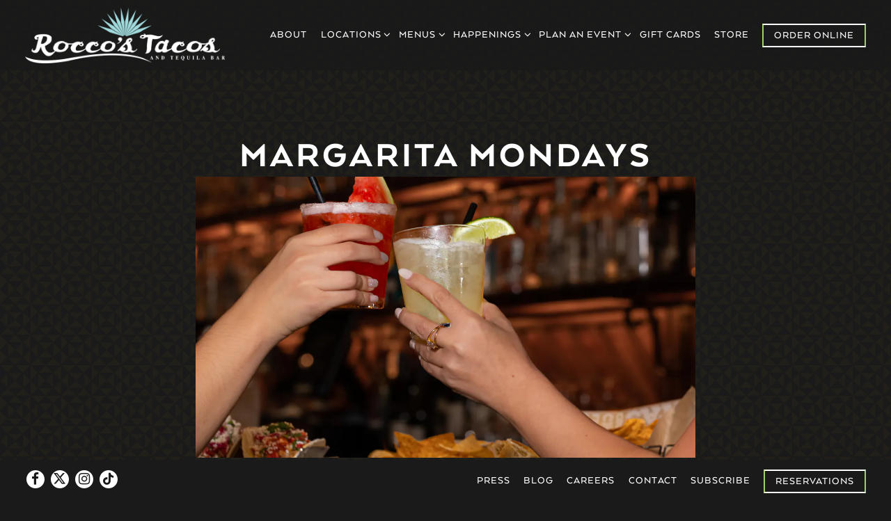

--- FILE ---
content_type: text/html; charset=utf-8
request_url: https://www.roccostacos.com/event/margarita-mondays/
body_size: 9909
content:
<!DOCTYPE html>
<html class="no-js" lang="en-US">
    <head>
      
	<meta charset="utf-8">
	<meta name="viewport" content="width=device-width, initial-scale=1, shrink-to-fit=no">
	<meta http-equiv="x-ua-compatible" content="ie=edge">
	<title>Margarita Mondays at Rocco's Tacos | $5 House Margaritas</title>
	<!-- Powered by BentoBox http://getbento.com -->
	<!--
	___ ___ _  _ _____ ___  ___  _____  __
	| _ ) __| \| |_   _/ _ \| _ )/ _ \ \/ /
	| _ \ _|| .` | | || (_) | _ \ (_) >  <
	|___/___|_|\_| |_| \___/|___/\___/_/\_\

	-->
		<meta name="keywords" content="rocco's tacos, mexican restaurant, tacos, tequila bar, handcrafted margaritas, taco tuesday, brunch, tableside guacamole, mexican food, Huntington Station, Long Island, Walt Whitman Shops, Florida restaurants, Boca Raton, Delray Beach, Fort Lauderdale, Naples, Orlando, Palm Beach Gardens, Tampa, West Palm Beach">
		<meta name="description" content="Join us every Monday at Rocco's Tacos for $5 House Margaritas. Enjoy authentic Mexican flavors and vibrant atmosphere to start your week right.">
		<link rel="icon" href="https://media-cdn.getbento.com/wuODpMpQ12Yp3IwF87k8_favicon.png">
	<link rel="canonical" href="https://www.roccostacos.com/event/margarita-mondays/">
	<meta name="Revisit-After" content="5 Days">
	<meta name="Distribution" content="Global">
	<meta name="Rating" content="General">
		<meta property="og:site_name" content="Vibrant Mexican Dining | Rocco's Tacos & Tequila Bar | Florida & New York">
		<meta property="og:title" content="Margarita Mondays at Rocco's Tacos | $5 House Margaritas">
		<meta property="og:type" content="article">
		<meta property="og:url" content="https://www.roccostacos.com/event/margarita-mondays/">
			<meta property="og:description" content="Join us every Monday at Rocco's Tacos for $5 House Margaritas. Enjoy authentic Mexican flavors and vibrant atmosphere to start your week right.">
			<meta property="og:image" content="https://images.getbento.com/accounts/82220eceb171ae867b1f76b7c3a65dad/media/images/36383Happy-Hour-Food-Special-7_2.jpg?w=1200&fit=crop&auto=compress,format&cs=origin&h=600">
		<meta name="twitter:card" content="summary_large_image">
		<meta name="twitter:title" content="Margarita Mondays at Rocco's Tacos | $5 House Margaritas">
			<meta name="twitter:description" content="Join us every Monday at Rocco's Tacos for $5 House Margaritas. Enjoy authentic Mexican flavors and vibrant atmosphere to start your week right.">
			<meta name="twitter:site" content="@roccostacos">
			<meta name="twitter:creator" content="@roccostacos">
			<meta name="twitter:image" content="https://images.getbento.com/accounts/82220eceb171ae867b1f76b7c3a65dad/media/images/36383Happy-Hour-Food-Special-7_2.jpg?w=1200&fit=crop&auto=compress,format&cs=origin&h=600">

	<link rel="preconnect" href="https://widgets.resy.com" crossorigin>
	<link rel="preconnect" href="https://theme-assets.getbento.com" async crossorigin>
	<link rel="preconnect" href="https://www.gstatic.com" crossorigin>
	<link rel="preconnect" href="https://fonts.gstatic.com" crossorigin>
	<link rel="preconnect" href="https://fonts.googleapis.com" crossorigin>
	<link rel="preconnect" href="https://www.googletagmanager.com" crossorigin>
	
		<link rel="preload" as="image" href="https://images.getbento.com/accounts/82220eceb171ae867b1f76b7c3a65dad/media/images/536831.png" fetchpriority="high" /> 
	

	
	
	
	
	<script src="https://wsv3cdn.audioeye.com/bootstrap.js?h=ce5228fd6f925050ba88a46c52c8dca4" async></script>
	
	
	
	
	<script type="text/javascript" src="https://theme-assets.getbento.com/sensei/193414f.sensei/assets/js/head.min.js"></script>
	<script type="text/javascript">
			WebFont.load({custom: { families: ["Arquitecta Regular", "Arquitecta Black", "Arquitecta Medium", "Minion Bold"] }});
		</script>
	
	<link href="https://cdnjs.cloudflare.com/ajax/libs/font-awesome/6.4.2/css/all.min.css" rel="stylesheet">
	<link rel="stylesheet" href="//assets-cdn-refresh.getbento.com/stylesheet/roccostacos/1/scss/main.49ff18c7d02a600cf5b8373d9a451311.scss" />
	<script type="text/javascript">
	    Modernizr.addTest("maybemobile", function(){ return (Modernizr.touchevents && Modernizr.mq("only screen and (max-width: 768px)")) ? true : false; });
	</script>

  
  

  
  
  <script>
	  !function(f,b,e,v,n,t,s)
	  {if(f.fbq)return;n=f.fbq=function(){n.callMethod?
	  n.callMethod.apply(n,arguments):n.queue.push(arguments)};
	  if(!f._fbq)f._fbq=n;n.push=n;n.loaded=!0;n.version='2.0';
	  n.queue=[];t=b.createElement(e);t.async=!0;
	  t.src=v;s=b.getElementsByTagName(e)[0];
	  s.parentNode.insertBefore(t,s)}(window, document,'script',
	  'https://connect.facebook.net/en_US/fbevents.js');
	  fbq('init', '8282776025130647');
	  fbq('track', 'PageView');
	</script>
	<noscript>
		<img height="1" width="1" style="display:none" src="https://www.facebook.com/tr?id=8282776025130647&ev=PageView&noscript=1"/>
	</noscript>
	
	
	
			<script src="https://www.googletagmanager.com/gtag/js?id=G-NDN0V52W3F&l=newGADatalayer" async></script>
			<script>
				window.newGADatalayer = window.newGADatalayer || [];
				function gtag4(){newGADatalayer.push(arguments);}
				gtag4('js', new Date());
				gtag4('config', 'G-NDN0V52W3F');
			</script>
	
		<script defer src="https://www.google.com/recaptcha/enterprise.js?render=6Ldh0uwrAAAAABZNEucYwqZZ3oOahk4lRhONMg5a"></script>
	

	
	
	<script>(function(w,d,s,l,i){w[l]=w[l]||[];w[l].push({'gtm.start': new Date().getTime(),event:'gtm.js'});var f=d.getElementsByTagName(s)[0], j=d.createElement(s),dl=l!='dataLayer'?'&l='+l:'';j.async=true;j.src='https://www.googletagmanager.com/gtm.js?id='+i+dl;f.parentNode.insertBefore(j,f);})(window,document,'script','dataLayer','GTM-W5S8V3K');
	</script>
	
	
	<script type="text/javascript">
			window.Sensei = { settings: { store: { enabled: false, cart_quantity: null }, gmaps: { apikey: "AIzaSyCxtTPdJqQMOwjsbKBO3adqPGzBR1MgC5g", styles: [{"featureType":"water","elementType":"geometry","stylers":[{"color":"#e9e9e9"},{"lightness":17}]},{"featureType":"landscape","elementType":"geometry","stylers":[{"color":"#f5f5f5"},{"lightness":20}]},{"featureType":"road.highway","elementType":"geometry.fill","stylers":[{"color":"#ffffff"},{"lightness":17}]},{"featureType":"road.highway","elementType":"geometry.stroke","stylers":[{"color":"#ffffff"},{"lightness":29},{"weight":0.2}]},{"featureType":"road.arterial","elementType":"geometry","stylers":[{"color":"#ffffff"},{"lightness":18}]},{"featureType":"road.local","elementType":"geometry","stylers":[{"color":"#ffffff"},{"lightness":16}]},{"featureType":"poi","elementType":"geometry","stylers":[{"color":"#f5f5f5"},{"lightness":21}]},{"featureType":"poi.park","elementType":"geometry","stylers":[{"color":"#dedede"},{"lightness":21}]},{"elementType":"labels.text.stroke","stylers":[{"visibility":"on"},{"color":"#ffffff"},{"lightness":16}]},{"elementType":"labels.text.fill","stylers":[{"color":"#333333"},{"lightness":40}]},{"elementType":"labels.icon","stylers":[{"visibility":"off"}]},{"featureType":"transit","elementType":"geometry","stylers":[{"color":"#f2f2f2"},{"lightness":19}]},{"featureType":"administrative","elementType":"geometry.fill","stylers":[{"color":"#fefefe"},{"lightness":20}]},{"featureType":"administrative","elementType":"geometry.stroke","stylers":[{"color":"#fefefe"},{"lightness":17},{"weight":1.2}]}], icon: "https://images.getbento.com/accounts/82220eceb171ae867b1f76b7c3a65dad/media/images/46774smallmapmarker.png", mobile_icon: "https%3A//images.getbento.com/accounts/82220eceb171ae867b1f76b7c3a65dad/media/images/46774smallmapmarker.png%3Fw%3D50%26fit%3Dmax%26auto%3Dcompress%2Cformat%26cs%3Dorigin" }, recaptcha_v3:{ enabled: true, site_key: "6Ldh0uwrAAAAABZNEucYwqZZ3oOahk4lRhONMg5a" }, galleries: { autoplay: false, fade: true }, heros: { autoplay_galleries: true }, srcset_enabled: false }, modernizr: window.Modernizr }; !function(){var t=function(){var t=document.createElement("script");t.src="https://ws.audioeye.com/ae.js",t.type="text/javascript",t.setAttribute("async",""),document.getElementsByTagName("body")[0].appendChild(t)};"complete"!==document.readyState?window.addEventListener?window.addEventListener("load",t):window.attachEvent&&window.attachEvent("onload",t):t()}(); window.Sensei.settings.galleries.dots = true; window.Sensei.settings.galleries.arrows = false; window.Sensei.settings.galleries.speed = 2000; </script> <meta name="facebook-domain-verification" content="ljc6m8tdfdd58bh95oquaxmlgp0yfv" /> </script> <script src="https://cdn.attn.tv/roccostacos/dtag.js"></script> <meta name="google-site-verification" content="hxvAyFavX0YLdnNmrUeG4WsOpwpdv5qqpBfVMHDXNjo" />
	</script>
  
	<!--[if lt IE 9]>
	    <script type="text/javascript" src="https://theme-assets.getbento.com/sensei/193414f.sensei/assets/assets/js/ltie9.min.js "></script>
	<![endif] -->

      
			
				
				
			
				
				
			
				
				
			
				
				
			
				
				
			
				
				
			
				
				
			
				
				
			
				
				
			
				
				
			
				
				
			<script type="application/ld+json">{"@context": "https://schema.org", "@type": "Organization", "@id": "https://www.roccostacos.com/#organization", "url": "https://www.roccostacos.com", "name": "Rocco\u0027s Tacos", "description": "Discover vibrant Mexican dining at Rocco\u2019s Tacos \u0026 Tequila Bar. Enjoy tableside guac, handcrafted margaritas, and signature tacos in Florida and New York.", "logo": "https://images.getbento.com/accounts/82220eceb171ae867b1f76b7c3a65dad/media/images/536831.png?w=600\u0026fit=max\u0026auto=compress,format\u0026cs=origin\u0026h=600", "subOrganization": [{"@type": "FoodEstablishment", "@id": "https://www.roccostacos.com/location/roccos-tacos-huntington-station/#foodestablishment", "url": "https://www.roccostacos.com/location/roccos-tacos-huntington-station/", "name": "Huntington Station", "description": "", "image": "", "photo": "", "address": {"@type": "PostalAddress", "name": "Huntington Station", "streetAddress": "160 Walt Whitman Rd #1170", "addressLocality": "Huntington Station", "addressRegion": "NY", "postalCode": "11746"}, "location": {"@type": "PostalAddress", "name": "Huntington Station", "streetAddress": "160 Walt Whitman Rd #1170", "addressLocality": "Huntington Station", "addressRegion": "NY", "postalCode": "11746"}, "telephone": null, "hasMap": "https://www.roccostacos.com/location/roccos-tacos-huntington-station/", "parentOrganization": {"@type": "Organization", "@id": "https://www.roccostacos.com/#organization"}, "servesCuisine": "Mexican, Latin American, Tacos, Tequila Bar, Street Food, Casual Dining, Brunch", "priceRange": "$$", "acceptsReservations": "https://www.roccostacos.com/location/roccos-tacos-huntington-station/", "potentialAction": {"@type": "ReserveAction", "object": {"@type": "Reservation", "name": "Table at Huntington Station"}, "result": {"@type": "Reservation", "name": "Table at Huntington Station"}, "target": "https://www.roccostacos.com/location/roccos-tacos-huntington-station/", "location": {"@id": "https://www.roccostacos.com/location/roccos-tacos-huntington-station/#foodestablishment"}}}, {"@type": "FoodEstablishment", "@id": "https://www.roccostacos.com/location/roccos-tacos-boca-raton/#foodestablishment", "url": "https://www.roccostacos.com/location/roccos-tacos-boca-raton/", "name": "Boca Raton", "description": "", "image": "", "photo": "", "address": {"@type": "PostalAddress", "name": "Boca Raton", "streetAddress": "5250 Town Center Circle", "addressLocality": "Boca Raton", "addressRegion": "FL", "postalCode": "33486"}, "location": {"@type": "PostalAddress", "name": "Boca Raton", "streetAddress": "5250 Town Center Circle", "addressLocality": "Boca Raton", "addressRegion": "FL", "postalCode": "33486"}, "telephone": "(561) 416-2131", "hasMap": "https://www.roccostacos.com/location/roccos-tacos-boca-raton/", "parentOrganization": {"@type": "Organization", "@id": "https://www.roccostacos.com/#organization"}, "servesCuisine": "Mexican, Latin American, Tacos, Tequila Bar, Street Food, Casual Dining, Brunch", "priceRange": "$$", "acceptsReservations": "https://www.roccostacos.com/location/roccos-tacos-boca-raton/", "potentialAction": {"@type": "ReserveAction", "object": {"@type": "Reservation", "name": "Table at Boca Raton"}, "result": {"@type": "Reservation", "name": "Table at Boca Raton"}, "target": "https://www.roccostacos.com/location/roccos-tacos-boca-raton/", "location": {"@id": "https://www.roccostacos.com/location/roccos-tacos-boca-raton/#foodestablishment"}}}, {"@type": "FoodEstablishment", "@id": "https://www.roccostacos.com/location/roccos-tacos-fort-lauderdale/#foodestablishment", "url": "https://www.roccostacos.com/location/roccos-tacos-fort-lauderdale/", "name": "Fort Lauderdale", "description": "", "image": "", "photo": "", "address": {"@type": "PostalAddress", "name": "Fort Lauderdale", "streetAddress": "1313 E Las Olas Boulevard", "addressLocality": "Fort Lauderdale", "addressRegion": "FL", "postalCode": "33301"}, "location": {"@type": "PostalAddress", "name": "Fort Lauderdale", "streetAddress": "1313 E Las Olas Boulevard", "addressLocality": "Fort Lauderdale", "addressRegion": "FL", "postalCode": "33301"}, "telephone": "(954) 524-9550", "hasMap": "https://www.roccostacos.com/location/roccos-tacos-fort-lauderdale/", "parentOrganization": {"@type": "Organization", "@id": "https://www.roccostacos.com/#organization"}, "servesCuisine": "Mexican, Latin American, Tacos, Tequila Bar, Street Food, Casual Dining, Brunch", "priceRange": "$$", "acceptsReservations": "https://www.roccostacos.com/location/roccos-tacos-fort-lauderdale/", "potentialAction": {"@type": "ReserveAction", "object": {"@type": "Reservation", "name": "Table at Fort Lauderdale"}, "result": {"@type": "Reservation", "name": "Table at Fort Lauderdale"}, "target": "https://www.roccostacos.com/location/roccos-tacos-fort-lauderdale/", "location": {"@id": "https://www.roccostacos.com/location/roccos-tacos-fort-lauderdale/#foodestablishment"}}}, {"@type": "FoodEstablishment", "@id": "https://www.roccostacos.com/location/roccos-tacos-delray-beach/#foodestablishment", "url": "https://www.roccostacos.com/location/roccos-tacos-delray-beach/", "name": "Delray Beach", "description": "", "image": "", "photo": "", "address": {"@type": "PostalAddress", "name": "Delray Beach", "streetAddress": "110 E Atlantic Avenue", "addressLocality": "Delray Beach", "addressRegion": "FL", "postalCode": "33444"}, "location": {"@type": "PostalAddress", "name": "Delray Beach", "streetAddress": "110 E Atlantic Avenue", "addressLocality": "Delray Beach", "addressRegion": "FL", "postalCode": "33444"}, "telephone": "(561) 808-1100", "hasMap": "https://www.roccostacos.com/location/roccos-tacos-delray-beach/", "parentOrganization": {"@type": "Organization", "@id": "https://www.roccostacos.com/#organization"}, "servesCuisine": "Mexican, Latin American, Tacos, Tequila Bar, Street Food, Casual Dining, Brunch", "priceRange": "$$", "acceptsReservations": "https://www.roccostacos.com/location/roccos-tacos-delray-beach/", "potentialAction": {"@type": "ReserveAction", "object": {"@type": "Reservation", "name": "Table at Delray Beach"}, "result": {"@type": "Reservation", "name": "Table at Delray Beach"}, "target": "https://www.roccostacos.com/location/roccos-tacos-delray-beach/", "location": {"@id": "https://www.roccostacos.com/location/roccos-tacos-delray-beach/#foodestablishment"}}}, {"@type": "FoodEstablishment", "@id": "https://www.roccostacos.com/location/roccos-tacos-naples/#foodestablishment", "url": "https://www.roccostacos.com/location/roccos-tacos-naples/", "name": "Naples", "description": "", "image": "", "photo": "", "address": {"@type": "PostalAddress", "name": "Naples", "streetAddress": "9123 Strada Pl #7135 A14", "addressLocality": "Naples", "addressRegion": "FL", "postalCode": "34108"}, "location": {"@type": "PostalAddress", "name": "Naples", "streetAddress": "9123 Strada Pl #7135 A14", "addressLocality": "Naples", "addressRegion": "FL", "postalCode": "34108"}, "telephone": "(239) 500-8226", "hasMap": "https://www.roccostacos.com/location/roccos-tacos-naples/", "parentOrganization": {"@type": "Organization", "@id": "https://www.roccostacos.com/#organization"}, "servesCuisine": "Mexican, Latin American, Tacos, Tequila Bar, Street Food, Casual Dining, Brunch", "priceRange": "$$", "acceptsReservations": "https://www.roccostacos.com/location/roccos-tacos-naples/", "potentialAction": {"@type": "ReserveAction", "object": {"@type": "Reservation", "name": "Table at Naples"}, "result": {"@type": "Reservation", "name": "Table at Naples"}, "target": "https://www.roccostacos.com/location/roccos-tacos-naples/", "location": {"@id": "https://www.roccostacos.com/location/roccos-tacos-naples/#foodestablishment"}}}, {"@type": "FoodEstablishment", "@id": "https://www.roccostacos.com/location/roccos-tacos-orlando/#foodestablishment", "url": "https://www.roccostacos.com/location/roccos-tacos-orlando/", "name": "Orlando", "description": "", "image": "", "photo": "", "address": {"@type": "PostalAddress", "name": "Orlando", "streetAddress": "7468 W Sand Lake Road", "addressLocality": "Orlando", "addressRegion": "FL", "postalCode": "32819"}, "location": {"@type": "PostalAddress", "name": "Orlando", "streetAddress": "7468 W Sand Lake Road", "addressLocality": "Orlando", "addressRegion": "FL", "postalCode": "32819"}, "telephone": "(407) 226-0550", "hasMap": "https://www.roccostacos.com/location/roccos-tacos-orlando/", "parentOrganization": {"@type": "Organization", "@id": "https://www.roccostacos.com/#organization"}, "servesCuisine": "Mexican, Latin American, Tacos, Tequila Bar, Street Food, Casual Dining, Brunch", "priceRange": "$$", "acceptsReservations": "https://www.roccostacos.com/location/roccos-tacos-orlando/", "potentialAction": {"@type": "ReserveAction", "object": {"@type": "Reservation", "name": "Table at Orlando"}, "result": {"@type": "Reservation", "name": "Table at Orlando"}, "target": "https://www.roccostacos.com/location/roccos-tacos-orlando/", "location": {"@id": "https://www.roccostacos.com/location/roccos-tacos-orlando/#foodestablishment"}}}, {"@type": "FoodEstablishment", "@id": "https://www.roccostacos.com/location/roccos-tacos-palm-beach-gardens/#foodestablishment", "url": "https://www.roccostacos.com/location/roccos-tacos-palm-beach-gardens/", "name": "Palm Beach Gardens", "description": "", "image": "", "photo": "", "address": {"@type": "PostalAddress", "name": "Palm Beach Gardens", "streetAddress": "5090 PGA Boulevard", "addressLocality": "Palm Beach Gardens", "addressRegion": "FL", "postalCode": "33418"}, "location": {"@type": "PostalAddress", "name": "Palm Beach Gardens", "streetAddress": "5090 PGA Boulevard", "addressLocality": "Palm Beach Gardens", "addressRegion": "FL", "postalCode": "33418"}, "telephone": "(561) 623-0127", "hasMap": "https://www.roccostacos.com/location/roccos-tacos-palm-beach-gardens/", "parentOrganization": {"@type": "Organization", "@id": "https://www.roccostacos.com/#organization"}, "servesCuisine": "Mexican, Latin American, Tacos, Tequila Bar, Street Food, Casual Dining, Brunch", "priceRange": "$$", "acceptsReservations": "https://www.roccostacos.com/location/roccos-tacos-palm-beach-gardens/", "potentialAction": {"@type": "ReserveAction", "object": {"@type": "Reservation", "name": "Table at Palm Beach Gardens"}, "result": {"@type": "Reservation", "name": "Table at Palm Beach Gardens"}, "target": "https://www.roccostacos.com/location/roccos-tacos-palm-beach-gardens/", "location": {"@id": "https://www.roccostacos.com/location/roccos-tacos-palm-beach-gardens/#foodestablishment"}}}, {"@type": "FoodEstablishment", "@id": "https://www.roccostacos.com/location/roccos-tacos-tampa/#foodestablishment", "url": "https://www.roccostacos.com/location/roccos-tacos-tampa/", "name": "Tampa", "description": "", "image": "", "photo": "", "address": {"@type": "PostalAddress", "name": "Tampa", "streetAddress": "2223 N Westshore Blvd Suite 203", "addressLocality": "Tampa", "addressRegion": "FL", "postalCode": "33607"}, "location": {"@type": "PostalAddress", "name": "Tampa", "streetAddress": "2223 N Westshore Blvd Suite 203", "addressLocality": "Tampa", "addressRegion": "FL", "postalCode": "33607"}, "telephone": "(813) 800-8226", "hasMap": "https://www.roccostacos.com/location/roccos-tacos-tampa/", "parentOrganization": {"@type": "Organization", "@id": "https://www.roccostacos.com/#organization"}, "servesCuisine": "Mexican, Latin American, Tacos, Tequila Bar, Street Food, Casual Dining, Brunch", "priceRange": "$$", "acceptsReservations": "https://www.roccostacos.com/location/roccos-tacos-tampa/", "potentialAction": {"@type": "ReserveAction", "object": {"@type": "Reservation", "name": "Table at Tampa"}, "result": {"@type": "Reservation", "name": "Table at Tampa"}, "target": "https://www.roccostacos.com/location/roccos-tacos-tampa/", "location": {"@id": "https://www.roccostacos.com/location/roccos-tacos-tampa/#foodestablishment"}}}, {"@type": "FoodEstablishment", "@id": "https://www.roccostacos.com/location/roccos-tacos-west-palm-beach/#foodestablishment", "url": "https://www.roccostacos.com/location/roccos-tacos-west-palm-beach/", "name": "West Palm Beach", "description": "", "image": "", "photo": "", "address": {"@type": "PostalAddress", "name": "West Palm Beach", "streetAddress": "224 Clematis Street", "addressLocality": "West Palm Beach", "addressRegion": "FL", "postalCode": "33401"}, "location": {"@type": "PostalAddress", "name": "West Palm Beach", "streetAddress": "224 Clematis Street", "addressLocality": "West Palm Beach", "addressRegion": "FL", "postalCode": "33401"}, "telephone": "(561) 650-1001", "hasMap": "https://www.roccostacos.com/location/roccos-tacos-west-palm-beach/", "parentOrganization": {"@type": "Organization", "@id": "https://www.roccostacos.com/#organization"}, "servesCuisine": "Mexican, Latin American, Tacos, Tequila Bar, Street Food, Casual Dining, Brunch", "priceRange": "$$", "acceptsReservations": "https://www.roccostacos.com/location/roccos-tacos-west-palm-beach/", "potentialAction": {"@type": "ReserveAction", "object": {"@type": "Reservation", "name": "Table at West Palm Beach"}, "result": {"@type": "Reservation", "name": "Table at West Palm Beach"}, "target": "https://www.roccostacos.com/location/roccos-tacos-west-palm-beach/", "location": {"@id": "https://www.roccostacos.com/location/roccos-tacos-west-palm-beach/#foodestablishment"}}}, {"@type": "FoodEstablishment", "@id": "https://www.roccostacos.com/location/roccos-sarasota/#foodestablishment", "url": "https://www.roccostacos.com/location/roccos-sarasota/", "name": "Sarasota", "description": "", "image": "", "photo": "", "address": {"@type": "PostalAddress", "name": "Sarasota", "streetAddress": "243 N Cattlemen Rd", "addressLocality": "Sarasota", "addressRegion": "FL", "postalCode": "34243"}, "location": {"@type": "PostalAddress", "name": "Sarasota", "streetAddress": "243 N Cattlemen Rd", "addressLocality": "Sarasota", "addressRegion": "FL", "postalCode": "34243"}, "telephone": "941-477-8226", "hasMap": "https://www.roccostacos.com/location/roccos-sarasota/", "parentOrganization": {"@type": "Organization", "@id": "https://www.roccostacos.com/#organization"}, "servesCuisine": "Mexican, Latin American, Tacos, Tequila Bar, Street Food, Casual Dining, Brunch", "priceRange": "$$", "acceptsReservations": "https://www.roccostacos.com/location/roccos-sarasota/", "potentialAction": {"@type": "ReserveAction", "object": {"@type": "Reservation", "name": "Table at Sarasota"}, "result": {"@type": "Reservation", "name": "Table at Sarasota"}, "target": "https://www.roccostacos.com/location/roccos-sarasota/", "location": {"@id": "https://www.roccostacos.com/location/roccos-sarasota/#foodestablishment"}}}], "sameAs": ["https://www.tiktok.com/@roccostacosandtequilabar", "https://www.facebook.com/RoccosTacosandTequilaBar", "https://www.instagram.com/roccostacos/"], "potentialAction": {"@type": "ReserveAction", "object": {"@type": "Reservation", "name": "Table", "url": "https://www.roccostacos.com/#action-reservations"}, "result": {"@type": "Reservation", "name": "Table"}, "target": "https://www.roccostacos.com"}}</script>
	<script type="application/ld+json">{"@context": "https://schema.org", "@type": "Event", "@id": "https://www.roccostacos.com/event/margarita-mondays//#event", "url": "https://www.roccostacos.com/event/margarita-mondays/", "name": "Margarita Mondays", "description": "Day \u0026amp; TimeEvery Monday\u0026nbsp;Pricing\u0026nbsp;$5 House Margaritas", "startDate": "", "endDate": "", "sameAs": "", "organizer": {"@id": "https://www.roccostacos.com/#organization"}, "image": {"url": "https://images.getbento.com/accounts/82220eceb171ae867b1f76b7c3a65dad/media/images/36383Happy-Hour-Food-Special-7_2.jpg?w=1800\u0026fit=max\u0026auto=compress,format\u0026cs=origin\u0026h=1800", "alt_text": ""}, "location": {"@type": "Place", "@id": "https://www.roccostacos.com/#organization"}}</script>


      
    </head>
    <body class="no-hero-intent has-mobi-footer boxes-event-template">
        
	
		
			<div class="site-notifications">
				
			</div>
		

		
			
	<header class="site-header">
		<a href="#main-content" class="skip" aria-label="Skip to main content">Skip to main content</a>
		<div class="site-header-desktop">
			<div class="site-header-desktop-primary" data-header-sticky>
				<div class="container">
					
		<div class="site-logo">
	        <a class="site-logo__btn" href="/" aria-label="Rocco's Tacos Home">
	            
					<img class="site-logo__expanded" src="https://images.getbento.com/accounts/82220eceb171ae867b1f76b7c3a65dad/media/images/536831.png" 
  

  

  
    
      alt="Rocco's Tacos Home"
    
  
 loading="eager" fetchpriority="high" />
              	
	            
	        </a>
	    </div>

				    
	<nav class="site-nav">
    <ul class="site-nav-menu" data-menu-type="desktop">
			
			<li>
				<a class="site-nav-link " href="/about/" aria-label="About" role="button">About</a>
			</li>
			<li class="site-nav-submenu">
				<button type="button" class="site-nav-link site-nav-submenu-toggle" aria-expanded="false" aria-controls="SubMenu-2" aria-label="Expand Locations sub-menu">
					<span class="sr-only">Locations sub-menu</span>
					Locations
				</button>
				<div id="SubMenu-2" class="sub-menu">
					<ul>
							<li>
								<a href="/locations/"   aria-label="Locations">Locations</a>
							</li>
							<li>
								<a href="/store-locator/"   aria-label="Store Locator">Store Locator</a>
							</li>
					</ul>
				</div>
			</li>
			<li class="site-nav-submenu">
				<button type="button" class="site-nav-link site-nav-submenu-toggle" aria-expanded="false" aria-controls="SubMenu-3" aria-label="Expand Menus sub-menu">
					<span class="sr-only">Menus sub-menu</span>
					Menus
				</button>
				<div id="SubMenu-3" class="sub-menu">
					<ul>
							<li>
								<a href="/boca-raton/"   aria-label="Boca Raton">Boca Raton</a>
							</li>
							<li>
								<a href="/delray-beach/"   aria-label="Delray Beach">Delray Beach</a>
							</li>
							<li>
								<a href="/fort-lauderdale/"   aria-label="Fort Lauderdale">Fort Lauderdale</a>
							</li>
							<li>
								<a href="/naples/"   aria-label="Naples">Naples</a>
							</li>
							<li>
								<a href="/orlando/"   aria-label="Orlando">Orlando</a>
							</li>
							<li>
								<a href="/palm-beach-gardens/"   aria-label="Palm Beach Gardens">Palm Beach Gardens</a>
							</li>
							<li>
								<a href="/sarasota/"   aria-label="Sarasota">Sarasota</a>
							</li>
							<li>
								<a href="/tampa/"   aria-label="Tampa">Tampa</a>
							</li>
							<li>
								<a href="/west-palm-beach/"   aria-label="West Palm Beach">West Palm Beach</a>
							</li>
							<li>
								<a href="/huntington-station/"   aria-label="Huntington Station">Huntington Station</a>
							</li>
					</ul>
				</div>
			</li>
			<li class="site-nav-submenu">
				<button type="button" class="site-nav-link site-nav-submenu-toggle" aria-expanded="false" aria-controls="SubMenu-4" aria-label="Expand Happenings sub-menu">
					<span class="sr-only">Happenings sub-menu</span>
					Happenings
				</button>
				<div id="SubMenu-4" class="sub-menu">
					<ul>
							<li>
								<a href="/happenings-boca-raton/"   aria-label="Boca Raton">Boca Raton</a>
							</li>
							<li>
								<a href="/happenings-delray-beach/"   aria-label="Delray Beach">Delray Beach</a>
							</li>
							<li>
								<a href="/happenings-fort-lauderdale/"   aria-label="Fort Lauderdale">Fort Lauderdale</a>
							</li>
							<li>
								<a href="/happenings-naples/"   aria-label="Naples">Naples</a>
							</li>
							<li>
								<a href="/happenings-orlando/"   aria-label="Orlando">Orlando</a>
							</li>
							<li>
								<a href="/happenings-palm-beach-gardens/"   aria-label="Palm Beach Gardens">Palm Beach Gardens</a>
							</li>
							<li>
								<a href="/happenings-sarasota/"   aria-label="Sarasota">Sarasota</a>
							</li>
							<li>
								<a href="/happenings-tampa/"   aria-label="Tampa">Tampa</a>
							</li>
							<li>
								<a href="/happenings-west-palm-beach/"   aria-label="West Palm Beach">West Palm Beach</a>
							</li>
							<li>
								<a href="/happenings-huntington-station/"   aria-label="Huntington Station">Huntington Station</a>
							</li>
					</ul>
				</div>
			</li>
			<li class="site-nav-submenu">
				<button type="button" class="site-nav-link site-nav-submenu-toggle" aria-expanded="false" aria-controls="SubMenu-5" aria-label="Expand Plan an Event sub-menu">
					<span class="sr-only">Plan an Event sub-menu</span>
					Plan an Event
				</button>
				<div id="SubMenu-5" class="sub-menu">
					<ul>
							<li>
								<a href="/plan-special-events/"   aria-label="Event Dining">Event Dining</a>
							</li>
							<li>
								<a href="/catering/"   aria-label="Catering To-Go">Catering To-Go</a>
							</li>
					</ul>
				</div>
			</li>
			<li>
				<a class="site-nav-link   " href="https://roccostacos.cardfoundry.com/giftcards.php"target="_blank" rel="noopener" aria-label="Gift Cards" role="button">Gift Cards</a>
			</li>
			<li>
				<a class="site-nav-link " href="/store/" aria-label="Store" role="button">Store</a>
			</li>

				<li><a href="/online-ordering/" class="btn btn-brand-alt site-nav-cta" target="_blank" rel="noopener" aria-label="ORDER ONLINE" role="button">ORDER ONLINE</a></li>
		</ul>
  </nav>

				</div>
			</div>
		</div>
	  <div class="site-header-mobi" aria-label="Navigation Menu Modal">
	    
		<div class="site-logo">
	        <a class="site-logo__btn" href="/" aria-label="Rocco's Tacos Home">
		            
                  		<img src="https://images.getbento.com/accounts/82220eceb171ae867b1f76b7c3a65dad/media/images/536831.png" 
  

  

  
    
      alt="Rocco's Tacos Home"
    
  
 />
                	
		            
	        </a>
	    </div>

			
	


	    <button type="button" class="nav-toggle-btn" aria-controls="SiteHeaderMobilePanel" aria-expanded="false" aria-label="Toggle Navigation Menu">
		  <span class="sr-only">Toggle Navigation</span>
	      <span class="nav-toggle-btn__line"></span>
	      <span class="nav-toggle-btn__line"></span>
	      <span class="nav-toggle-btn__line"></span>
	    </button>

	    <div id="SiteHeaderMobilePanel" class="site-header-mobi-panel">
	      <div class="site-header-mobi-panel__inner">
					
	<nav class="site-nav" aria-label="Navigation Menu">
    <ul class="site-nav-menu" data-menu-type="mobile">
			
			<li>
				<a class="site-nav-link " href="/about/" aria-label="About" role="button">About</a>
			</li>
			<li class="site-nav-submenu">
				<button type="button" class="site-nav-link site-nav-submenu-toggle" aria-expanded="false" aria-controls="MobileSubMenu-2" aria-label="Expand Locations sub-menu">
					<span class="sr-only">Locations sub-menu</span>
					Locations
				</button>
				<div id="MobileSubMenu-2" class="sub-menu">
					<ul>
							<li>
								<a href="/locations/"   aria-label="Locations">Locations</a>
							</li>
							<li>
								<a href="/store-locator/"   aria-label="Store Locator">Store Locator</a>
							</li>
					</ul>
				</div>
			</li>
			<li class="site-nav-submenu">
				<button type="button" class="site-nav-link site-nav-submenu-toggle" aria-expanded="false" aria-controls="MobileSubMenu-3" aria-label="Expand Menus sub-menu">
					<span class="sr-only">Menus sub-menu</span>
					Menus
				</button>
				<div id="MobileSubMenu-3" class="sub-menu">
					<ul>
							<li>
								<a href="/boca-raton/"   aria-label="Boca Raton">Boca Raton</a>
							</li>
							<li>
								<a href="/delray-beach/"   aria-label="Delray Beach">Delray Beach</a>
							</li>
							<li>
								<a href="/fort-lauderdale/"   aria-label="Fort Lauderdale">Fort Lauderdale</a>
							</li>
							<li>
								<a href="/naples/"   aria-label="Naples">Naples</a>
							</li>
							<li>
								<a href="/orlando/"   aria-label="Orlando">Orlando</a>
							</li>
							<li>
								<a href="/palm-beach-gardens/"   aria-label="Palm Beach Gardens">Palm Beach Gardens</a>
							</li>
							<li>
								<a href="/sarasota/"   aria-label="Sarasota">Sarasota</a>
							</li>
							<li>
								<a href="/tampa/"   aria-label="Tampa">Tampa</a>
							</li>
							<li>
								<a href="/west-palm-beach/"   aria-label="West Palm Beach">West Palm Beach</a>
							</li>
							<li>
								<a href="/huntington-station/"   aria-label="Huntington Station">Huntington Station</a>
							</li>
					</ul>
				</div>
			</li>
			<li class="site-nav-submenu">
				<button type="button" class="site-nav-link site-nav-submenu-toggle" aria-expanded="false" aria-controls="MobileSubMenu-4" aria-label="Expand Happenings sub-menu">
					<span class="sr-only">Happenings sub-menu</span>
					Happenings
				</button>
				<div id="MobileSubMenu-4" class="sub-menu">
					<ul>
							<li>
								<a href="/happenings-boca-raton/"   aria-label="Boca Raton">Boca Raton</a>
							</li>
							<li>
								<a href="/happenings-delray-beach/"   aria-label="Delray Beach">Delray Beach</a>
							</li>
							<li>
								<a href="/happenings-fort-lauderdale/"   aria-label="Fort Lauderdale">Fort Lauderdale</a>
							</li>
							<li>
								<a href="/happenings-naples/"   aria-label="Naples">Naples</a>
							</li>
							<li>
								<a href="/happenings-orlando/"   aria-label="Orlando">Orlando</a>
							</li>
							<li>
								<a href="/happenings-palm-beach-gardens/"   aria-label="Palm Beach Gardens">Palm Beach Gardens</a>
							</li>
							<li>
								<a href="/happenings-sarasota/"   aria-label="Sarasota">Sarasota</a>
							</li>
							<li>
								<a href="/happenings-tampa/"   aria-label="Tampa">Tampa</a>
							</li>
							<li>
								<a href="/happenings-west-palm-beach/"   aria-label="West Palm Beach">West Palm Beach</a>
							</li>
							<li>
								<a href="/happenings-huntington-station/"   aria-label="Huntington Station">Huntington Station</a>
							</li>
					</ul>
				</div>
			</li>
			<li class="site-nav-submenu">
				<button type="button" class="site-nav-link site-nav-submenu-toggle" aria-expanded="false" aria-controls="MobileSubMenu-5" aria-label="Expand Plan an Event sub-menu">
					<span class="sr-only">Plan an Event sub-menu</span>
					Plan an Event
				</button>
				<div id="MobileSubMenu-5" class="sub-menu">
					<ul>
							<li>
								<a href="/plan-special-events/"   aria-label="Event Dining">Event Dining</a>
							</li>
							<li>
								<a href="/catering/"   aria-label="Catering To-Go">Catering To-Go</a>
							</li>
					</ul>
				</div>
			</li>
			<li>
				<a class="site-nav-link   " href="https://roccostacos.cardfoundry.com/giftcards.php"target="_blank" rel="noopener" aria-label="Gift Cards" role="button">Gift Cards</a>
			</li>
			<li>
				<a class="site-nav-link " href="/store/" aria-label="Store" role="button">Store</a>
			</li>

				
		<li>
			<a class="site-nav-link "  href="/press/"  aria-label="Press">Press</a>
		</li>
		<li>
			<a class="site-nav-link "  href="/blog/"  aria-label="Blog">Blog</a>
		</li>
		<li>
			<a class="site-nav-link "  href="https://www.cognitoforms.com/OnboardingBigTimeRestaurantGroup/RoccosTacosEmploymentApplication" target="_blank" rel="noopener" aria-label="CAREERS">CAREERS</a>
		</li>
		<li>
			<a class="site-nav-link "  href="/contact/"  aria-label="Contact">Contact</a>
		</li>
		<li>
			<a class="site-nav-link "  href="/email-signup/"  aria-label="Subscribe">Subscribe</a>
		</li>

				<li><a href="/reservations" class="site-nav-cta" target="_parent" aria-label="Reservations" role="button">Reservations</a></li>
		</ul>
  </nav>

	        
        <div class="site-social site-social--bordered">
            <ul class="social-accounts">
        <li><a href="https://www.facebook.com/RoccosTacosandTequilaBar" aria-label="Facebook" target="_blank" rel="noopener" data-bb-track="button" data-bb-track-on="click" data-bb-track-category="Social Icons" data-bb-track-action="Click" data-bb-track-label="Facebook, Header"><span class="fa fa-facebook" aria-hidden="true"></span><span class="sr-only">Facebook</span></a></li>
        <li><a href="https://twitter.com/roccostacos?lang=en" aria-label="Twitter" target="_blank" rel="noopener" data-bb-track="button" data-bb-track-on="click" data-bb-track-category="Social Icons" data-bb-track-action="Click" data-bb-track-label="Twitter, Header"><span class="fa fa-brands fa-x-twitter" aria-hidden="true"></span><span class="sr-only">Twitter</span></a></li>
        <li><a href="https://www.instagram.com/roccostacos/" aria-label="Instagram" target="_blank" rel="noopener" data-bb-track="button" data-bb-track-on="click" data-bb-track-category="Social Icons" data-bb-track-action="Click" data-bb-track-label="Instagram, Header"><span class="fa fa-instagram" aria-hidden="true"></span><span class="sr-only">Instagram</span></a></li>
        <li><a href="https://www.tiktok.com/@roccostacosandtequilabar" aria-label="Tiktok" target="_blank" rel="noopener" data-bb-track="button" data-bb-track-on="click" data-bb-track-category="Social Icons" data-bb-track-action="Click" data-bb-track-label="Tiktok, Header"><span class="fa fa-tiktok" aria-hidden="true"></span><span class="sr-only">Tiktok</span></a></li>
		</ul>
        </div>

        	
	

	      </div>
	      
	<div class="site-powered-by">
	    <a href="https://getbento.com/?utm_source=header&amp;utm_campaign=roccostacos.com" aria-label="powered by BentoBox" target="_blank" rel="noopener">powered by BentoBox</a>
	</div>

	    </div>
	  </div>
	</header>

		

		<div class="site-content">

			
			<main class="site-content__main page-id--176651">
			  <span id="main-content" class="sr-only">Main content starts here, tab to start navigating</span>
				

				
	
	<article class="article content">
		
		<div class="container revealable">
			<h1>Margarita Mondays</h1>
		</div>
		
			<section class="container-md revealable">
				
		<div class="gallery gallery--std">
			
      
      
          
				<div>
						
						<div 
  

  
    
  

  
    
      role="img" aria-label="a person sitting at a table eating food"
    
  
 class="gallery__item gallery__item-fallback" style="background-image: url('https://images.getbento.com/accounts/82220eceb171ae867b1f76b7c3a65dad/media/images/36383Happy-Hour-Food-Special-7_2.jpg?w=1200&fit=crop&auto=compress,format&cs=origin&crop=focalpoint&fp-x=0.5&fp-y=0.5'); background-position: 
  
  
    
  

  50.0% 50.0%
;">
								<img class="sr-only" 
  

  
    
  

  
    
      alt="a person sitting at a table eating food"
    
  
>
						</div>
        </div>
			
	    </div>

			</section>
		
		<div class="container-md revealable">
			<p><strong>Day &amp; Time</strong><br>Every Monday&nbsp;</p><p><strong>Pricing</strong>&nbsp;<br>$5 House Margaritas</p>
		</div>
	</article>

				
			</main>

			
					

	<aside class="mobi-footer mobi-footer--sticky">
	    <ul class="mobi-footer__list">
				<li class="mobi-footer__item">
					
	
		
			
		<a href="/online-ordering/" class="btn btn-brand-alt btn-block site-nav-cta" target="_blank" rel="noopener" aria-label="ORDER ONLINE" role="button">ORDER ONLINE</a>


	

				</li>
				<li class="mobi-footer__item">
					
	
		
			
		<a href="/reservations" class="btn btn-brand-alt btn-block site-nav-cta" target="_parent" aria-label="Reservations" role="button">Reservations</a>


	

				</li>
	    </ul>
	</aside>

			

			
		</div>

		
			
        <footer>
          <div class="site-footer-desktop">
                  <div class="site-footer-desktop-primary" data-footer-sticky>
                      <div class="site-footer-desktop-primary__container container">
                              <ul class="social-accounts">
        <li><a href="https://www.facebook.com/RoccosTacosandTequilaBar" aria-label="Facebook" target="_blank" rel="noopener" data-bb-track="button" data-bb-track-on="click" data-bb-track-category="Social Icons" data-bb-track-action="Click" data-bb-track-label="Facebook, Footer"><span class="fa fa-facebook" aria-hidden="true"></span><span class="sr-only">Facebook</span></a></li>
        <li><a href="https://twitter.com/roccostacos?lang=en" aria-label="Twitter" target="_blank" rel="noopener" data-bb-track="button" data-bb-track-on="click" data-bb-track-category="Social Icons" data-bb-track-action="Click" data-bb-track-label="Twitter, Footer"><span class="fa fa-brands fa-x-twitter" aria-hidden="true"></span><span class="sr-only">Twitter</span></a></li>
        <li><a href="https://www.instagram.com/roccostacos/" aria-label="Instagram" target="_blank" rel="noopener" data-bb-track="button" data-bb-track-on="click" data-bb-track-category="Social Icons" data-bb-track-action="Click" data-bb-track-label="Instagram, Footer"><span class="fa fa-instagram" aria-hidden="true"></span><span class="sr-only">Instagram</span></a></li>
        <li><a href="https://www.tiktok.com/@roccostacosandtequilabar" aria-label="Tiktok" target="_blank" rel="noopener" data-bb-track="button" data-bb-track-on="click" data-bb-track-category="Social Icons" data-bb-track-action="Click" data-bb-track-label="Tiktok, Footer"><span class="fa fa-tiktok" aria-hidden="true"></span><span class="sr-only">Tiktok</span></a></li>
		</ul>
                              <nav class="site-nav">
                                  <ul class="site-nav-menu">
                                          <li>
			<a class="site-nav-link "  href="/press/"  aria-label="Press">Press</a>
		</li>
		<li>
			<a class="site-nav-link "  href="/blog/"  aria-label="Blog">Blog</a>
		</li>
		<li>
			<a class="site-nav-link "  href="https://www.cognitoforms.com/OnboardingBigTimeRestaurantGroup/RoccosTacosEmploymentApplication" target="_blank" rel="noopener" aria-label="CAREERS">CAREERS</a>
		</li>
		<li>
			<a class="site-nav-link "  href="/contact/"  aria-label="Contact">Contact</a>
		</li>
		<li>
			<a class="site-nav-link "  href="/email-signup/"  aria-label="Subscribe">Subscribe</a>
		</li>
                                          <li><a href="/reservations" class="btn btn-brand-alt" target="_parent" aria-label="Reservations" role="button">Reservations</a></li>
                                  </ul>
                              </nav>
                      </div>
                  </div>
                  <div class="site-footer-desktop-secondary">
                      <div class="site-powered-by">
	    <a href="https://getbento.com/?utm_source=footer&amp;utm_campaign=roccostacos.com" aria-label="powered by BentoBox" target="_blank" rel="noopener">powered by BentoBox</a>
	</div>
                  </div>
          </div>
        </footer>

		
	

	
	
		
    
    
    
    <div id="popup-newsletter-form" class="popup popup--form mfp-hide">
        <form class="js-form-ajax form-alt container-sm" data-form-endpoint="/forms/submit/newsletter/" enctype="multipart/form-data" method="post" novalidate>
    <div style="display: none;">
        <label for="comment_body">leave this field blank
            <input type="text" name="comment_body" value="" />
        </label>
    </div>
    
            <input type="hidden" name="form" value="newsletter">
            
		
		<div data-bb-track="form" data-bb-track-on="submit" data-bb-track-category="Forms" data-bb-track-action="Submit" data-bb-track-label="Email Sign Up" aria-hidden="true"></div>

            <div class="form-header">
                <h2 class="h1 form-heading">Email Signup</h2>
                
                </div>
            <div class="form-ui">
                
    
    
        
        

        
            
    
<label for="2205325" >
    
    
         
            
        
        
            <i class="error-message-email" id="email-error">Please, enter a valid email</i>
        
    
    <span class="input-label">Email
         <span class="input-label-required">- Required</span>
        
    </span>
    
        <input id="2205325" class="form-control" type="email" name="2205325" placeholder="Email" required oninvalid="this.setCustomValidity('Please enter a valid email')" oninput="setCustomValidity('')" 
  
  
  
  
    
  
  
  
  
    
    autocomplete="email"
  
>
    
</label>


        
        
    
        
        

        
            
    
<label for="2205304" >
    
    
        
            
        
        
            <i class="error-label" id="firstname-error">Please, enter a valid first name</i>
        
    
    <span class="input-label">First Name
         <span class="input-label-required">- Required</span>
        
    </span>
    
        <input id="2205304" class="form-control" type="text" name="2205304" placeholder="First Name" required oninvalid="this.setCustomValidity('Please enter a valid first name')" oninput="setCustomValidity('')"
         
  
  
    
  
  
  
  
  
  
    
    autocomplete="given-name"
  
>
    
</label>


        
        
    
        
        

        
            
    
<label for="2205311" >
    
    
        
            
        
        
            <i class="error-label" id="lastname-error">Please, enter a valid last name</i>
        
    
    <span class="input-label">Last Name
         <span class="input-label-required">- Required</span>
        
    </span>
    
        <input id="2205311" class="form-control" type="text" name="2205311" placeholder="Last Name" required oninvalid="this.setCustomValidity('Please enter a valid last name')" oninput="setCustomValidity('')"
         
  
  
  
    
  
  
  
  
  
    
    autocomplete="family-name"
  
>
    
</label>


        
        
    
        
        

        
            
    
<label for="2205332" >
    
    
        
            
        
        
            <i class="error-label" id="phonenumber-error">Please, enter a valid phone number</i>
        
    
    <span class="input-label">Phone Number
         <span class="input-label-required">- Required</span>
        
    </span>
    
        <input id="2205332" class="form-control" type="tel" name="2205332" placeholder="Phone Number" oninput="setCustomValidity('')"  required oninvalid="this.setCustomValidity('Please enter a valid phone number')" data-input-validator="phone"  
  
  
  
  
  
  
    
  
  
    
    autocomplete="tel"
  
>
    
</label>


        
        
    
        
        

        
            
  
<label for="2205318" >
    
    
    <span class="input-label">Birthday
         <span class="input-label-optional">- Optional</span>
        
    </span>
    
    <div data-react-component="accessible-date-picker" data-component-props='{"id": "2205318", "placeholder": "Birthday", "required": false, "accountHasEventsManagement": false, "eventsContext": {}, "slug": ""}'></div>
  
</label>


        
        
    
        
        

        
            
    
        
<label for="2205345" >
    
    
        
            
        
        
            <i class="error-label" id="whichlocationareyousigningupfor?-error">Please, enter a valid which location are you signing up for?</i>
        
    
    <span class="input-label">Which location are you signing up for?
         <span class="input-label-required">- Required</span>
        
    </span>
    
            <div class="form-control-group has-icon-right">
                <select id="2205345" class="form-control unselected" name="2205345" required oninvalid="this.setCustomValidity('Please select a valid option for \'which location are you signing up for?\'')" oninput="setCustomValidity('')">
                    <option value="" selected disabled>Which location are you signing up for?</option>
                        <option value="Boca Raton">Boca Raton</option>
                        <option value="Delray Beach">Delray Beach</option>
                        <option value="Fort Lauderdale">Fort Lauderdale</option>
                        <option value="Naples">Naples</option>
                        <option value="Orlando">Orlando</option>
                        <option value="Palm Beach Gardens">Palm Beach Gardens</option>
                        <option value="Tampa">Tampa</option>
                        <option value="West Palm Beach">West Palm Beach</option>
                        <option value="Sarasota">Sarasota</option>
                        <option value="Huntington Station">Huntington Station</option>
                </select>
                
    <span class="form-control-group--icon is-positioned-right" aria-hidden="true">
        
        <i class="fa fa-chevron-down"></i>
        
    </span>

            </div>
        
</label>

    

        
        
    

            </div>
            <div class="form-actions">
                <button type="submit" class="btn btn-brand-alt" aria-label="Submit">Submit</button>
                <span class="form-error-msg">Please check errors in the form above</span>
            </div>
            <div class="form-success-msg">
                <span role="alert">Thank you for signing up for email updates!</span>
                <button type="button" class="btn btn-brand-alt js-popup-closebtn" aria-label="Close the form">
                    Close
                </button>
            </div>
            
    
        <div class="recaptcha-form-footer">
            <span>
                This site is protected by reCAPTCHA and the Google
                <a href="https://policies.google.com/privacy" aria-label="Privacy Policy">Privacy Policy</a> and
                <a href="https://policies.google.com/terms" aria-label="Terms of Service">Terms of Service</a> apply.
            </span>
        </div>
    
        
    </form>
    </div>

		
		<div id="popup-reservations-form" class="popup popup--form mfp-hide">
			<form  class="reservations-form form-alt container-sm" >
				
		
		<div data-bb-track="form" data-bb-track-on="submit" data-bb-track-category="Forms" data-bb-track-action="Submit" data-bb-track-label="Reservations" aria-hidden="true"></div>

          <div class="form-header"><h2 class="h1 form-heading">Reservations</h2>
          </div>
		      <div class="form-ui">
						<label for="location">
							<span class="input-label">Location
								<span class="input-label-required">- Required</span>
							</span>
							<div class="form-control-group has-icon-right">
								<select id="location" class="form-control unselected" name="location" required aria-describedby="location" oninvalid="this.setCustomValidity('Please select a valid option for \'location\'')" oninput="setCustomValidity('')">
									<option value="" selected disabled>Location</option>
										<option value="roccos-tacos-huntington-station"
												data-reservation-service="opentable"
												data-reservation-id="1478734"
												data-reservation-api-key>Huntington Station
										</option>
										<option value="roccos-tacos-boca-raton"
												data-reservation-service="opentable"
												data-reservation-id="38200"
												data-reservation-api-key>Boca Raton
										</option>
										<option value="roccos-tacos-fort-lauderdale"
												data-reservation-service="opentable"
												data-reservation-id="50848"
												data-reservation-api-key>Fort Lauderdale
										</option>
										<option value="roccos-tacos-delray-beach"
												data-reservation-service="opentable"
												data-reservation-id="171718"
												data-reservation-api-key>Delray Beach
										</option>
										<option value="roccos-tacos-naples"
												data-reservation-service="opentable"
												data-reservation-id="1036738"
												data-reservation-api-key>Naples
										</option>
										<option value="roccos-tacos-orlando"
												data-reservation-service="opentable"
												data-reservation-id="89317"
												data-reservation-api-key>Orlando
										</option>
										<option value="roccos-tacos-palm-beach-gardens"
												data-reservation-service="opentable"
												data-reservation-id="71569"
												data-reservation-api-key>Palm Beach Gardens
										</option>
										<option value="roccos-tacos-tampa"
												data-reservation-service="opentable"
												data-reservation-id="986713"
												data-reservation-api-key>Tampa
										</option>
										<option value="roccos-tacos-west-palm-beach"
												data-reservation-service="opentable"
												data-reservation-id="19321"
												data-reservation-api-key>West Palm Beach
										</option>
										<option value="roccos-sarasota"
												data-reservation-service="opentable"
												data-reservation-id="1268020"
												data-reservation-api-key>Sarasota
										</option>
								</select>
								<span class="form-control-group--icon is-positioned-right" aria-hidden="true">
									<i class="fa fa-chevron-down"></i>
								</span>
							</div>
							<i class="error-label">Please, select a location</i>
	        	</label>
						<label for="seats">
							<span class="input-label" aria-hidden="true">Number of People
								<span class="input-label-optional">- Optional</span>
							</span>
							<div class="form-control-group has-icon-right">
								<select id="seats" class="form-control unselected" name="seats">
									<option value="" selected disabled>Number of People</option>
									<option value="1">1 Person</option>
									<option value="2">2 People</option>
									<option value="3">3 People</option>
									<option value="4">4 People</option>
									<option value="5">5 People</option>
									<option value="6">6 People</option>
									<option value="7">7 People</option>
									<option value="8">8+ People</option>
								</select>
								<span class="form-control-group--icon is-positioned-right" aria-hidden="true">
									<i class="fa fa-chevron-down"></i>
								</span>
							</div>
						</label>
						<label for="date">
							<span class="input-label">Date
								<span class="input-label-required">- Required</span>
							</span>
							<div data-react-component="accessible-date-picker"></div>
							<i class="error-label">Please, select a date</i>
						</label>
						<label for="time">
							<span class="input-label" aria-hidden="true">Time
								<span class="input-label-optional">- Optional</span>
							</span>
							<div class="form-control-group has-icon-left has-icon-right">
								<span class="form-control-group--icon is-positioned-left" aria-hidden="true">
									<i class="fa fa-clock-o"></i>
								</span>
								<select id="time" class="form-control unselected" name="time">
									<option value="" selected disabled>Time</option>
									
									
										<option value="2300">11:00 PM</option>
									
										<option value="2230">10:30 PM</option>
									
										<option value="2200">10:00 PM</option>
									
										<option value="2130">9:30 PM</option>
									
										<option value="2100">9:00 PM</option>
									
										<option value="2030">8:30 PM</option>
									
										<option value="2000">8:00 PM</option>
									
										<option value="1930">7:30 PM</option>
									
										<option value="1900">7:00 PM</option>
									
										<option value="1830">6:30 PM</option>
									
										<option value="1800">6:00 PM</option>
									
										<option value="1730">5:30 PM</option>
									
										<option value="1700">5:00 PM</option>
									
										<option value="1630">4:30 PM</option>
									
										<option value="1600">4:00 PM</option>
									
										<option value="1530">3:30 PM</option>
									
										<option value="1500">3:00 PM</option>
									
										<option value="1430">2:30 PM</option>
									
										<option value="1400">2:00 PM</option>
									
										<option value="1330">1:30 PM</option>
									
										<option value="1300">1:00 PM</option>
									
										<option value="1230">12:30 PM</option>
									
										<option value="1200">12:00 PM</option>
									
										<option value="1130">11:30 AM</option>
									
										<option value="1100">11:00 AM</option>
									
										<option value="1030">10:30 AM</option>
									
										<option value="1000">10:00 AM</option>
									
										<option value="0930">9:30 AM</option>
									
										<option value="0900">9:00 AM</option>
									
										<option value="0830">8:30 AM</option>
									
										<option value="0800">8:00 AM</option>
									
										<option value="0730">7:30 AM</option>
									
										<option value="0700">7:00 AM</option>
									
								</select>
								<span class="form-control-group--icon is-positioned-right" aria-hidden="true">
									<i class="fa fa-chevron-down"></i>
								</span>
							</div>
						</label>
		      </div>
		      <div class="form-actions">
		        <button type="submit" class="btn btn-brand-alt">
		          Find A Table <span class="sr-only"> Submit the reservation form</span></button>
		        </button>
		        <span class="form-error-msg">Please check errors in the form above</span>
		      </div>
		      <div class="form-success-msg">
		        <span>Thanks!</span>
		      </div>
					
    
        <div class="recaptcha-form-footer">
            <span>
                This site is protected by reCAPTCHA and the Google
                <a href="https://policies.google.com/privacy" aria-label="Privacy Policy">Privacy Policy</a> and
                <a href="https://policies.google.com/terms" aria-label="Terms of Service">Terms of Service</a> apply.
            </span>
        </div>
    
				</form>
			</div>

	


	
  
		<script type="text/javascript" src="https://theme-assets.getbento.com/sensei/193414f.sensei/assets/js/foot.libs.min.js"></script>
        <script type="text/javascript" src="https://theme-assets.getbento.com/sensei/193414f.sensei/assets/js/bentobox.min.js"></script>

        
        
        <noscript><iframe src="https://www.googletagmanager.com/ns.html?id=GTM-W5S8V3K" title="Google Tag Manager" height="0" width="0" style="display:none;visibility:hidden"></iframe></noscript>
				
	
  <script id="alerts-component-script" type="text/javascript" src="https://app-assets.getbento.com/alerts-component/874bbe9/main.js"></script>
  <script type="text/javascript" src="https://app-assets.getbento.com/alerts-component/874bbe9/main.js.map"></script>
  <script>
    document.addEventListener("DOMContentLoaded", function(){
      	window.bentobox.overlayAlertComponent.init('div');
      	window.bentobox.bannerAlertComponent.init();
    });
  </script>


        
    <script type="text/javascript" src="https://app-assets.getbento.com/analytics/f09d72e/bento-analytics.min.js" data-bentoanalytics='{"account": "roccostacos", "theme": "sensei", "template": "boxes/event.html", "preset": "sensei-casual-preset", "cartType": "", "indicativeApiKey": "62e150f7-1993-460b-90ab-1bb1bd494ad7", "snowplowAppId": "customer-websites", "snowplowCollectorUrl": "com-bentoboxcloud-prod1.collector.snplow.net", "devMode": false, "templateNameFromMapping": "Single Box: event"}'></script></body></html>

--- FILE ---
content_type: text/html; charset=utf-8
request_url: https://www.google.com/recaptcha/enterprise/anchor?ar=1&k=6Ldh0uwrAAAAABZNEucYwqZZ3oOahk4lRhONMg5a&co=aHR0cHM6Ly93d3cucm9jY29zdGFjb3MuY29tOjQ0Mw..&hl=en&v=7gg7H51Q-naNfhmCP3_R47ho&size=invisible&anchor-ms=20000&execute-ms=30000&cb=ny9589rlt6hm
body_size: 48273
content:
<!DOCTYPE HTML><html dir="ltr" lang="en"><head><meta http-equiv="Content-Type" content="text/html; charset=UTF-8">
<meta http-equiv="X-UA-Compatible" content="IE=edge">
<title>reCAPTCHA</title>
<style type="text/css">
/* cyrillic-ext */
@font-face {
  font-family: 'Roboto';
  font-style: normal;
  font-weight: 400;
  font-stretch: 100%;
  src: url(//fonts.gstatic.com/s/roboto/v48/KFO7CnqEu92Fr1ME7kSn66aGLdTylUAMa3GUBHMdazTgWw.woff2) format('woff2');
  unicode-range: U+0460-052F, U+1C80-1C8A, U+20B4, U+2DE0-2DFF, U+A640-A69F, U+FE2E-FE2F;
}
/* cyrillic */
@font-face {
  font-family: 'Roboto';
  font-style: normal;
  font-weight: 400;
  font-stretch: 100%;
  src: url(//fonts.gstatic.com/s/roboto/v48/KFO7CnqEu92Fr1ME7kSn66aGLdTylUAMa3iUBHMdazTgWw.woff2) format('woff2');
  unicode-range: U+0301, U+0400-045F, U+0490-0491, U+04B0-04B1, U+2116;
}
/* greek-ext */
@font-face {
  font-family: 'Roboto';
  font-style: normal;
  font-weight: 400;
  font-stretch: 100%;
  src: url(//fonts.gstatic.com/s/roboto/v48/KFO7CnqEu92Fr1ME7kSn66aGLdTylUAMa3CUBHMdazTgWw.woff2) format('woff2');
  unicode-range: U+1F00-1FFF;
}
/* greek */
@font-face {
  font-family: 'Roboto';
  font-style: normal;
  font-weight: 400;
  font-stretch: 100%;
  src: url(//fonts.gstatic.com/s/roboto/v48/KFO7CnqEu92Fr1ME7kSn66aGLdTylUAMa3-UBHMdazTgWw.woff2) format('woff2');
  unicode-range: U+0370-0377, U+037A-037F, U+0384-038A, U+038C, U+038E-03A1, U+03A3-03FF;
}
/* math */
@font-face {
  font-family: 'Roboto';
  font-style: normal;
  font-weight: 400;
  font-stretch: 100%;
  src: url(//fonts.gstatic.com/s/roboto/v48/KFO7CnqEu92Fr1ME7kSn66aGLdTylUAMawCUBHMdazTgWw.woff2) format('woff2');
  unicode-range: U+0302-0303, U+0305, U+0307-0308, U+0310, U+0312, U+0315, U+031A, U+0326-0327, U+032C, U+032F-0330, U+0332-0333, U+0338, U+033A, U+0346, U+034D, U+0391-03A1, U+03A3-03A9, U+03B1-03C9, U+03D1, U+03D5-03D6, U+03F0-03F1, U+03F4-03F5, U+2016-2017, U+2034-2038, U+203C, U+2040, U+2043, U+2047, U+2050, U+2057, U+205F, U+2070-2071, U+2074-208E, U+2090-209C, U+20D0-20DC, U+20E1, U+20E5-20EF, U+2100-2112, U+2114-2115, U+2117-2121, U+2123-214F, U+2190, U+2192, U+2194-21AE, U+21B0-21E5, U+21F1-21F2, U+21F4-2211, U+2213-2214, U+2216-22FF, U+2308-230B, U+2310, U+2319, U+231C-2321, U+2336-237A, U+237C, U+2395, U+239B-23B7, U+23D0, U+23DC-23E1, U+2474-2475, U+25AF, U+25B3, U+25B7, U+25BD, U+25C1, U+25CA, U+25CC, U+25FB, U+266D-266F, U+27C0-27FF, U+2900-2AFF, U+2B0E-2B11, U+2B30-2B4C, U+2BFE, U+3030, U+FF5B, U+FF5D, U+1D400-1D7FF, U+1EE00-1EEFF;
}
/* symbols */
@font-face {
  font-family: 'Roboto';
  font-style: normal;
  font-weight: 400;
  font-stretch: 100%;
  src: url(//fonts.gstatic.com/s/roboto/v48/KFO7CnqEu92Fr1ME7kSn66aGLdTylUAMaxKUBHMdazTgWw.woff2) format('woff2');
  unicode-range: U+0001-000C, U+000E-001F, U+007F-009F, U+20DD-20E0, U+20E2-20E4, U+2150-218F, U+2190, U+2192, U+2194-2199, U+21AF, U+21E6-21F0, U+21F3, U+2218-2219, U+2299, U+22C4-22C6, U+2300-243F, U+2440-244A, U+2460-24FF, U+25A0-27BF, U+2800-28FF, U+2921-2922, U+2981, U+29BF, U+29EB, U+2B00-2BFF, U+4DC0-4DFF, U+FFF9-FFFB, U+10140-1018E, U+10190-1019C, U+101A0, U+101D0-101FD, U+102E0-102FB, U+10E60-10E7E, U+1D2C0-1D2D3, U+1D2E0-1D37F, U+1F000-1F0FF, U+1F100-1F1AD, U+1F1E6-1F1FF, U+1F30D-1F30F, U+1F315, U+1F31C, U+1F31E, U+1F320-1F32C, U+1F336, U+1F378, U+1F37D, U+1F382, U+1F393-1F39F, U+1F3A7-1F3A8, U+1F3AC-1F3AF, U+1F3C2, U+1F3C4-1F3C6, U+1F3CA-1F3CE, U+1F3D4-1F3E0, U+1F3ED, U+1F3F1-1F3F3, U+1F3F5-1F3F7, U+1F408, U+1F415, U+1F41F, U+1F426, U+1F43F, U+1F441-1F442, U+1F444, U+1F446-1F449, U+1F44C-1F44E, U+1F453, U+1F46A, U+1F47D, U+1F4A3, U+1F4B0, U+1F4B3, U+1F4B9, U+1F4BB, U+1F4BF, U+1F4C8-1F4CB, U+1F4D6, U+1F4DA, U+1F4DF, U+1F4E3-1F4E6, U+1F4EA-1F4ED, U+1F4F7, U+1F4F9-1F4FB, U+1F4FD-1F4FE, U+1F503, U+1F507-1F50B, U+1F50D, U+1F512-1F513, U+1F53E-1F54A, U+1F54F-1F5FA, U+1F610, U+1F650-1F67F, U+1F687, U+1F68D, U+1F691, U+1F694, U+1F698, U+1F6AD, U+1F6B2, U+1F6B9-1F6BA, U+1F6BC, U+1F6C6-1F6CF, U+1F6D3-1F6D7, U+1F6E0-1F6EA, U+1F6F0-1F6F3, U+1F6F7-1F6FC, U+1F700-1F7FF, U+1F800-1F80B, U+1F810-1F847, U+1F850-1F859, U+1F860-1F887, U+1F890-1F8AD, U+1F8B0-1F8BB, U+1F8C0-1F8C1, U+1F900-1F90B, U+1F93B, U+1F946, U+1F984, U+1F996, U+1F9E9, U+1FA00-1FA6F, U+1FA70-1FA7C, U+1FA80-1FA89, U+1FA8F-1FAC6, U+1FACE-1FADC, U+1FADF-1FAE9, U+1FAF0-1FAF8, U+1FB00-1FBFF;
}
/* vietnamese */
@font-face {
  font-family: 'Roboto';
  font-style: normal;
  font-weight: 400;
  font-stretch: 100%;
  src: url(//fonts.gstatic.com/s/roboto/v48/KFO7CnqEu92Fr1ME7kSn66aGLdTylUAMa3OUBHMdazTgWw.woff2) format('woff2');
  unicode-range: U+0102-0103, U+0110-0111, U+0128-0129, U+0168-0169, U+01A0-01A1, U+01AF-01B0, U+0300-0301, U+0303-0304, U+0308-0309, U+0323, U+0329, U+1EA0-1EF9, U+20AB;
}
/* latin-ext */
@font-face {
  font-family: 'Roboto';
  font-style: normal;
  font-weight: 400;
  font-stretch: 100%;
  src: url(//fonts.gstatic.com/s/roboto/v48/KFO7CnqEu92Fr1ME7kSn66aGLdTylUAMa3KUBHMdazTgWw.woff2) format('woff2');
  unicode-range: U+0100-02BA, U+02BD-02C5, U+02C7-02CC, U+02CE-02D7, U+02DD-02FF, U+0304, U+0308, U+0329, U+1D00-1DBF, U+1E00-1E9F, U+1EF2-1EFF, U+2020, U+20A0-20AB, U+20AD-20C0, U+2113, U+2C60-2C7F, U+A720-A7FF;
}
/* latin */
@font-face {
  font-family: 'Roboto';
  font-style: normal;
  font-weight: 400;
  font-stretch: 100%;
  src: url(//fonts.gstatic.com/s/roboto/v48/KFO7CnqEu92Fr1ME7kSn66aGLdTylUAMa3yUBHMdazQ.woff2) format('woff2');
  unicode-range: U+0000-00FF, U+0131, U+0152-0153, U+02BB-02BC, U+02C6, U+02DA, U+02DC, U+0304, U+0308, U+0329, U+2000-206F, U+20AC, U+2122, U+2191, U+2193, U+2212, U+2215, U+FEFF, U+FFFD;
}
/* cyrillic-ext */
@font-face {
  font-family: 'Roboto';
  font-style: normal;
  font-weight: 500;
  font-stretch: 100%;
  src: url(//fonts.gstatic.com/s/roboto/v48/KFO7CnqEu92Fr1ME7kSn66aGLdTylUAMa3GUBHMdazTgWw.woff2) format('woff2');
  unicode-range: U+0460-052F, U+1C80-1C8A, U+20B4, U+2DE0-2DFF, U+A640-A69F, U+FE2E-FE2F;
}
/* cyrillic */
@font-face {
  font-family: 'Roboto';
  font-style: normal;
  font-weight: 500;
  font-stretch: 100%;
  src: url(//fonts.gstatic.com/s/roboto/v48/KFO7CnqEu92Fr1ME7kSn66aGLdTylUAMa3iUBHMdazTgWw.woff2) format('woff2');
  unicode-range: U+0301, U+0400-045F, U+0490-0491, U+04B0-04B1, U+2116;
}
/* greek-ext */
@font-face {
  font-family: 'Roboto';
  font-style: normal;
  font-weight: 500;
  font-stretch: 100%;
  src: url(//fonts.gstatic.com/s/roboto/v48/KFO7CnqEu92Fr1ME7kSn66aGLdTylUAMa3CUBHMdazTgWw.woff2) format('woff2');
  unicode-range: U+1F00-1FFF;
}
/* greek */
@font-face {
  font-family: 'Roboto';
  font-style: normal;
  font-weight: 500;
  font-stretch: 100%;
  src: url(//fonts.gstatic.com/s/roboto/v48/KFO7CnqEu92Fr1ME7kSn66aGLdTylUAMa3-UBHMdazTgWw.woff2) format('woff2');
  unicode-range: U+0370-0377, U+037A-037F, U+0384-038A, U+038C, U+038E-03A1, U+03A3-03FF;
}
/* math */
@font-face {
  font-family: 'Roboto';
  font-style: normal;
  font-weight: 500;
  font-stretch: 100%;
  src: url(//fonts.gstatic.com/s/roboto/v48/KFO7CnqEu92Fr1ME7kSn66aGLdTylUAMawCUBHMdazTgWw.woff2) format('woff2');
  unicode-range: U+0302-0303, U+0305, U+0307-0308, U+0310, U+0312, U+0315, U+031A, U+0326-0327, U+032C, U+032F-0330, U+0332-0333, U+0338, U+033A, U+0346, U+034D, U+0391-03A1, U+03A3-03A9, U+03B1-03C9, U+03D1, U+03D5-03D6, U+03F0-03F1, U+03F4-03F5, U+2016-2017, U+2034-2038, U+203C, U+2040, U+2043, U+2047, U+2050, U+2057, U+205F, U+2070-2071, U+2074-208E, U+2090-209C, U+20D0-20DC, U+20E1, U+20E5-20EF, U+2100-2112, U+2114-2115, U+2117-2121, U+2123-214F, U+2190, U+2192, U+2194-21AE, U+21B0-21E5, U+21F1-21F2, U+21F4-2211, U+2213-2214, U+2216-22FF, U+2308-230B, U+2310, U+2319, U+231C-2321, U+2336-237A, U+237C, U+2395, U+239B-23B7, U+23D0, U+23DC-23E1, U+2474-2475, U+25AF, U+25B3, U+25B7, U+25BD, U+25C1, U+25CA, U+25CC, U+25FB, U+266D-266F, U+27C0-27FF, U+2900-2AFF, U+2B0E-2B11, U+2B30-2B4C, U+2BFE, U+3030, U+FF5B, U+FF5D, U+1D400-1D7FF, U+1EE00-1EEFF;
}
/* symbols */
@font-face {
  font-family: 'Roboto';
  font-style: normal;
  font-weight: 500;
  font-stretch: 100%;
  src: url(//fonts.gstatic.com/s/roboto/v48/KFO7CnqEu92Fr1ME7kSn66aGLdTylUAMaxKUBHMdazTgWw.woff2) format('woff2');
  unicode-range: U+0001-000C, U+000E-001F, U+007F-009F, U+20DD-20E0, U+20E2-20E4, U+2150-218F, U+2190, U+2192, U+2194-2199, U+21AF, U+21E6-21F0, U+21F3, U+2218-2219, U+2299, U+22C4-22C6, U+2300-243F, U+2440-244A, U+2460-24FF, U+25A0-27BF, U+2800-28FF, U+2921-2922, U+2981, U+29BF, U+29EB, U+2B00-2BFF, U+4DC0-4DFF, U+FFF9-FFFB, U+10140-1018E, U+10190-1019C, U+101A0, U+101D0-101FD, U+102E0-102FB, U+10E60-10E7E, U+1D2C0-1D2D3, U+1D2E0-1D37F, U+1F000-1F0FF, U+1F100-1F1AD, U+1F1E6-1F1FF, U+1F30D-1F30F, U+1F315, U+1F31C, U+1F31E, U+1F320-1F32C, U+1F336, U+1F378, U+1F37D, U+1F382, U+1F393-1F39F, U+1F3A7-1F3A8, U+1F3AC-1F3AF, U+1F3C2, U+1F3C4-1F3C6, U+1F3CA-1F3CE, U+1F3D4-1F3E0, U+1F3ED, U+1F3F1-1F3F3, U+1F3F5-1F3F7, U+1F408, U+1F415, U+1F41F, U+1F426, U+1F43F, U+1F441-1F442, U+1F444, U+1F446-1F449, U+1F44C-1F44E, U+1F453, U+1F46A, U+1F47D, U+1F4A3, U+1F4B0, U+1F4B3, U+1F4B9, U+1F4BB, U+1F4BF, U+1F4C8-1F4CB, U+1F4D6, U+1F4DA, U+1F4DF, U+1F4E3-1F4E6, U+1F4EA-1F4ED, U+1F4F7, U+1F4F9-1F4FB, U+1F4FD-1F4FE, U+1F503, U+1F507-1F50B, U+1F50D, U+1F512-1F513, U+1F53E-1F54A, U+1F54F-1F5FA, U+1F610, U+1F650-1F67F, U+1F687, U+1F68D, U+1F691, U+1F694, U+1F698, U+1F6AD, U+1F6B2, U+1F6B9-1F6BA, U+1F6BC, U+1F6C6-1F6CF, U+1F6D3-1F6D7, U+1F6E0-1F6EA, U+1F6F0-1F6F3, U+1F6F7-1F6FC, U+1F700-1F7FF, U+1F800-1F80B, U+1F810-1F847, U+1F850-1F859, U+1F860-1F887, U+1F890-1F8AD, U+1F8B0-1F8BB, U+1F8C0-1F8C1, U+1F900-1F90B, U+1F93B, U+1F946, U+1F984, U+1F996, U+1F9E9, U+1FA00-1FA6F, U+1FA70-1FA7C, U+1FA80-1FA89, U+1FA8F-1FAC6, U+1FACE-1FADC, U+1FADF-1FAE9, U+1FAF0-1FAF8, U+1FB00-1FBFF;
}
/* vietnamese */
@font-face {
  font-family: 'Roboto';
  font-style: normal;
  font-weight: 500;
  font-stretch: 100%;
  src: url(//fonts.gstatic.com/s/roboto/v48/KFO7CnqEu92Fr1ME7kSn66aGLdTylUAMa3OUBHMdazTgWw.woff2) format('woff2');
  unicode-range: U+0102-0103, U+0110-0111, U+0128-0129, U+0168-0169, U+01A0-01A1, U+01AF-01B0, U+0300-0301, U+0303-0304, U+0308-0309, U+0323, U+0329, U+1EA0-1EF9, U+20AB;
}
/* latin-ext */
@font-face {
  font-family: 'Roboto';
  font-style: normal;
  font-weight: 500;
  font-stretch: 100%;
  src: url(//fonts.gstatic.com/s/roboto/v48/KFO7CnqEu92Fr1ME7kSn66aGLdTylUAMa3KUBHMdazTgWw.woff2) format('woff2');
  unicode-range: U+0100-02BA, U+02BD-02C5, U+02C7-02CC, U+02CE-02D7, U+02DD-02FF, U+0304, U+0308, U+0329, U+1D00-1DBF, U+1E00-1E9F, U+1EF2-1EFF, U+2020, U+20A0-20AB, U+20AD-20C0, U+2113, U+2C60-2C7F, U+A720-A7FF;
}
/* latin */
@font-face {
  font-family: 'Roboto';
  font-style: normal;
  font-weight: 500;
  font-stretch: 100%;
  src: url(//fonts.gstatic.com/s/roboto/v48/KFO7CnqEu92Fr1ME7kSn66aGLdTylUAMa3yUBHMdazQ.woff2) format('woff2');
  unicode-range: U+0000-00FF, U+0131, U+0152-0153, U+02BB-02BC, U+02C6, U+02DA, U+02DC, U+0304, U+0308, U+0329, U+2000-206F, U+20AC, U+2122, U+2191, U+2193, U+2212, U+2215, U+FEFF, U+FFFD;
}
/* cyrillic-ext */
@font-face {
  font-family: 'Roboto';
  font-style: normal;
  font-weight: 900;
  font-stretch: 100%;
  src: url(//fonts.gstatic.com/s/roboto/v48/KFO7CnqEu92Fr1ME7kSn66aGLdTylUAMa3GUBHMdazTgWw.woff2) format('woff2');
  unicode-range: U+0460-052F, U+1C80-1C8A, U+20B4, U+2DE0-2DFF, U+A640-A69F, U+FE2E-FE2F;
}
/* cyrillic */
@font-face {
  font-family: 'Roboto';
  font-style: normal;
  font-weight: 900;
  font-stretch: 100%;
  src: url(//fonts.gstatic.com/s/roboto/v48/KFO7CnqEu92Fr1ME7kSn66aGLdTylUAMa3iUBHMdazTgWw.woff2) format('woff2');
  unicode-range: U+0301, U+0400-045F, U+0490-0491, U+04B0-04B1, U+2116;
}
/* greek-ext */
@font-face {
  font-family: 'Roboto';
  font-style: normal;
  font-weight: 900;
  font-stretch: 100%;
  src: url(//fonts.gstatic.com/s/roboto/v48/KFO7CnqEu92Fr1ME7kSn66aGLdTylUAMa3CUBHMdazTgWw.woff2) format('woff2');
  unicode-range: U+1F00-1FFF;
}
/* greek */
@font-face {
  font-family: 'Roboto';
  font-style: normal;
  font-weight: 900;
  font-stretch: 100%;
  src: url(//fonts.gstatic.com/s/roboto/v48/KFO7CnqEu92Fr1ME7kSn66aGLdTylUAMa3-UBHMdazTgWw.woff2) format('woff2');
  unicode-range: U+0370-0377, U+037A-037F, U+0384-038A, U+038C, U+038E-03A1, U+03A3-03FF;
}
/* math */
@font-face {
  font-family: 'Roboto';
  font-style: normal;
  font-weight: 900;
  font-stretch: 100%;
  src: url(//fonts.gstatic.com/s/roboto/v48/KFO7CnqEu92Fr1ME7kSn66aGLdTylUAMawCUBHMdazTgWw.woff2) format('woff2');
  unicode-range: U+0302-0303, U+0305, U+0307-0308, U+0310, U+0312, U+0315, U+031A, U+0326-0327, U+032C, U+032F-0330, U+0332-0333, U+0338, U+033A, U+0346, U+034D, U+0391-03A1, U+03A3-03A9, U+03B1-03C9, U+03D1, U+03D5-03D6, U+03F0-03F1, U+03F4-03F5, U+2016-2017, U+2034-2038, U+203C, U+2040, U+2043, U+2047, U+2050, U+2057, U+205F, U+2070-2071, U+2074-208E, U+2090-209C, U+20D0-20DC, U+20E1, U+20E5-20EF, U+2100-2112, U+2114-2115, U+2117-2121, U+2123-214F, U+2190, U+2192, U+2194-21AE, U+21B0-21E5, U+21F1-21F2, U+21F4-2211, U+2213-2214, U+2216-22FF, U+2308-230B, U+2310, U+2319, U+231C-2321, U+2336-237A, U+237C, U+2395, U+239B-23B7, U+23D0, U+23DC-23E1, U+2474-2475, U+25AF, U+25B3, U+25B7, U+25BD, U+25C1, U+25CA, U+25CC, U+25FB, U+266D-266F, U+27C0-27FF, U+2900-2AFF, U+2B0E-2B11, U+2B30-2B4C, U+2BFE, U+3030, U+FF5B, U+FF5D, U+1D400-1D7FF, U+1EE00-1EEFF;
}
/* symbols */
@font-face {
  font-family: 'Roboto';
  font-style: normal;
  font-weight: 900;
  font-stretch: 100%;
  src: url(//fonts.gstatic.com/s/roboto/v48/KFO7CnqEu92Fr1ME7kSn66aGLdTylUAMaxKUBHMdazTgWw.woff2) format('woff2');
  unicode-range: U+0001-000C, U+000E-001F, U+007F-009F, U+20DD-20E0, U+20E2-20E4, U+2150-218F, U+2190, U+2192, U+2194-2199, U+21AF, U+21E6-21F0, U+21F3, U+2218-2219, U+2299, U+22C4-22C6, U+2300-243F, U+2440-244A, U+2460-24FF, U+25A0-27BF, U+2800-28FF, U+2921-2922, U+2981, U+29BF, U+29EB, U+2B00-2BFF, U+4DC0-4DFF, U+FFF9-FFFB, U+10140-1018E, U+10190-1019C, U+101A0, U+101D0-101FD, U+102E0-102FB, U+10E60-10E7E, U+1D2C0-1D2D3, U+1D2E0-1D37F, U+1F000-1F0FF, U+1F100-1F1AD, U+1F1E6-1F1FF, U+1F30D-1F30F, U+1F315, U+1F31C, U+1F31E, U+1F320-1F32C, U+1F336, U+1F378, U+1F37D, U+1F382, U+1F393-1F39F, U+1F3A7-1F3A8, U+1F3AC-1F3AF, U+1F3C2, U+1F3C4-1F3C6, U+1F3CA-1F3CE, U+1F3D4-1F3E0, U+1F3ED, U+1F3F1-1F3F3, U+1F3F5-1F3F7, U+1F408, U+1F415, U+1F41F, U+1F426, U+1F43F, U+1F441-1F442, U+1F444, U+1F446-1F449, U+1F44C-1F44E, U+1F453, U+1F46A, U+1F47D, U+1F4A3, U+1F4B0, U+1F4B3, U+1F4B9, U+1F4BB, U+1F4BF, U+1F4C8-1F4CB, U+1F4D6, U+1F4DA, U+1F4DF, U+1F4E3-1F4E6, U+1F4EA-1F4ED, U+1F4F7, U+1F4F9-1F4FB, U+1F4FD-1F4FE, U+1F503, U+1F507-1F50B, U+1F50D, U+1F512-1F513, U+1F53E-1F54A, U+1F54F-1F5FA, U+1F610, U+1F650-1F67F, U+1F687, U+1F68D, U+1F691, U+1F694, U+1F698, U+1F6AD, U+1F6B2, U+1F6B9-1F6BA, U+1F6BC, U+1F6C6-1F6CF, U+1F6D3-1F6D7, U+1F6E0-1F6EA, U+1F6F0-1F6F3, U+1F6F7-1F6FC, U+1F700-1F7FF, U+1F800-1F80B, U+1F810-1F847, U+1F850-1F859, U+1F860-1F887, U+1F890-1F8AD, U+1F8B0-1F8BB, U+1F8C0-1F8C1, U+1F900-1F90B, U+1F93B, U+1F946, U+1F984, U+1F996, U+1F9E9, U+1FA00-1FA6F, U+1FA70-1FA7C, U+1FA80-1FA89, U+1FA8F-1FAC6, U+1FACE-1FADC, U+1FADF-1FAE9, U+1FAF0-1FAF8, U+1FB00-1FBFF;
}
/* vietnamese */
@font-face {
  font-family: 'Roboto';
  font-style: normal;
  font-weight: 900;
  font-stretch: 100%;
  src: url(//fonts.gstatic.com/s/roboto/v48/KFO7CnqEu92Fr1ME7kSn66aGLdTylUAMa3OUBHMdazTgWw.woff2) format('woff2');
  unicode-range: U+0102-0103, U+0110-0111, U+0128-0129, U+0168-0169, U+01A0-01A1, U+01AF-01B0, U+0300-0301, U+0303-0304, U+0308-0309, U+0323, U+0329, U+1EA0-1EF9, U+20AB;
}
/* latin-ext */
@font-face {
  font-family: 'Roboto';
  font-style: normal;
  font-weight: 900;
  font-stretch: 100%;
  src: url(//fonts.gstatic.com/s/roboto/v48/KFO7CnqEu92Fr1ME7kSn66aGLdTylUAMa3KUBHMdazTgWw.woff2) format('woff2');
  unicode-range: U+0100-02BA, U+02BD-02C5, U+02C7-02CC, U+02CE-02D7, U+02DD-02FF, U+0304, U+0308, U+0329, U+1D00-1DBF, U+1E00-1E9F, U+1EF2-1EFF, U+2020, U+20A0-20AB, U+20AD-20C0, U+2113, U+2C60-2C7F, U+A720-A7FF;
}
/* latin */
@font-face {
  font-family: 'Roboto';
  font-style: normal;
  font-weight: 900;
  font-stretch: 100%;
  src: url(//fonts.gstatic.com/s/roboto/v48/KFO7CnqEu92Fr1ME7kSn66aGLdTylUAMa3yUBHMdazQ.woff2) format('woff2');
  unicode-range: U+0000-00FF, U+0131, U+0152-0153, U+02BB-02BC, U+02C6, U+02DA, U+02DC, U+0304, U+0308, U+0329, U+2000-206F, U+20AC, U+2122, U+2191, U+2193, U+2212, U+2215, U+FEFF, U+FFFD;
}

</style>
<link rel="stylesheet" type="text/css" href="https://www.gstatic.com/recaptcha/releases/7gg7H51Q-naNfhmCP3_R47ho/styles__ltr.css">
<script nonce="g6lgtDTW6Sk2VbQDvdqOEQ" type="text/javascript">window['__recaptcha_api'] = 'https://www.google.com/recaptcha/enterprise/';</script>
<script type="text/javascript" src="https://www.gstatic.com/recaptcha/releases/7gg7H51Q-naNfhmCP3_R47ho/recaptcha__en.js" nonce="g6lgtDTW6Sk2VbQDvdqOEQ">
      
    </script></head>
<body><div id="rc-anchor-alert" class="rc-anchor-alert"></div>
<input type="hidden" id="recaptcha-token" value="[base64]">
<script type="text/javascript" nonce="g6lgtDTW6Sk2VbQDvdqOEQ">
      recaptcha.anchor.Main.init("[\x22ainput\x22,[\x22bgdata\x22,\x22\x22,\[base64]/[base64]/[base64]/KE4oMTI0LHYsdi5HKSxMWihsLHYpKTpOKDEyNCx2LGwpLFYpLHYpLFQpKSxGKDE3MSx2KX0scjc9ZnVuY3Rpb24obCl7cmV0dXJuIGx9LEM9ZnVuY3Rpb24obCxWLHYpe04odixsLFYpLFZbYWtdPTI3OTZ9LG49ZnVuY3Rpb24obCxWKXtWLlg9KChWLlg/[base64]/[base64]/[base64]/[base64]/[base64]/[base64]/[base64]/[base64]/[base64]/[base64]/[base64]\\u003d\x22,\[base64]\x22,\x22RsKDfUbCiipawoIaw7rCh2RCUiRHw6nCqWAswotfA8OPGsOeBSg1GyBqwoTCp2B3wr7Cu1fCu1bDgcK2XVHCgE9WI8OPw7F+w504HsOxHUsYRsONV8KYw6xxw4cvNgFba8O1w6rCt8OxL8K9OC/CqsKFMcKMwp3Di8Ofw4YYw7nDrMO2wqppDCoxwovDtsOnTUvDj8O8TcOKwr80UMOjaVNZXAzDm8K7cMKkwqfCkMO3YG/CgSrDhWnCpzdYX8OAOcO7wozDj8ONwq9ewqp6THhuEMOEwo0RGMObSwPCtsKEbkLDrx0HVEJ0NVzCmsKewpQvODbCicKCXW7Djg/[base64]/D0vCocKvw6USw5xew6QkIMKkw5Vtw4N/KTnDux7ChMKvw6Utw4wow53Cj8KfD8KbXzvDksOCFsOTM3rCmsKaDhDDtm9efRPDhjvDu1k9UcOFGcKfwpnDssK0WcKkwro7w5I6UmExwqEhw5DCt8ORYsKLw60CwrY9B8KNwqXCjcOkwrcSHcKww45mwp3Cn2jCtsO5w4jCm8K/[base64]/DjcOAw5DCgMOqW8OjEsKgX8ObesOSwrppbsKyezoswq/DkHjDnMKJS8O3w4wmdsOLUcO5w7xSw6MkwovCjsK/[base64]/Cl1J/wqfDhl7CkgQfw4FWPiQ2w67Dm0tlVUrCix5Vw7DCpQ7ChVMcw7FRP8O/w6vDozPDqcKWw6YmwrzCmngVwoZOQ8KhYMKtbcKtY1nDkC9ND38WJsKGJC4ewqzCtWnDocKRwofCmMKYUDQDw7Z/w4tFZkwgw4XDuxzDvMKDCVbCnR3Cqx3CncK1JXsfEF5EwoXCtcOkN8K9w4LCs8KBAcKdRMOycyrCh8KcFXPChcOiAx1Hw7kRZS81wpVFwq4YAcOZwq88w6PCuMOywrgfPkPCsGY2EUHDgVjDu8OXw7rDq8O6GMOWwpzDk3pmw7B0YcKjw6d+Y0/DpsKHQ8KCwqo+woBsbUQPD8OQw7/DrMOyRMKcIsOxw6zCuCYYwr3CocKlAcK8JzrDtEEiw6/DscKSwqvDlcKdwrg/FMOUw6kFEsKVO3o4woLDgSUeckV/BhzCl2LDnDVCRRPCqMOSw4JuXsKbAw1Xw59zbMOLwodAw7fCvnYgdcO/[base64]/[base64]/YRvDoMO8wqY+AMKnAgNxw4Ezw7XDncO8NhXDqmHDuMKnGkwPw7jCosKhw5vCvcOxwpPCiVMEwqDCrRXCo8OhClhyZx8mwqfCu8OIw7TCqcKyw4ERcShAe24gwqbCuE3DgFXCoMOTw7XDlsKHXl7DpEfCoMOow7/DjcKjwr8qPy7CoCw5Ij7Cr8OFEE3CjXbCqsO7wovCkmIRXSxgw4jDv1vCszJxH35Uw6PDnC5PWRplPsK+QMOmLj7DusK5bcOew6kKRmROwqXCjcOjDcKDXDo1EsOnw7zCsz3CmWwXwpPDt8Ovwp3CjcOLw4jClsKnwosdw7PCvsKzGMKIwr/Clhh4woUFXVjCs8K8w4vDucK8NMOeU1jDk8OqcTDDnHzDiMK2w4wVI8Kyw6vDnU7CmcKrZyF8EcOQR8KrwrHCscKDwpUYw6TDojdHw6fDtMKQwqoYDsOITsOsMlrCjcKDVsK6wqUkH2oPesKlw7Ntwpd6BMK8LsKDw57ChU/[base64]/DkcOpUsOhaSJhbDEHIsOGIgHCsMOOw40PEng4wrjCgmBrwqfDpsO1XiYIQRlIw4FCwqfCiMOfw6vCqA/CscOgFsO/wrPCsy7DiGzDjgdfSMOTeDfCg8KSMcOAw4x/wqHCgx/Ct8KYwoJAw5RTwqDCnUx8RcKaNmggwrh2w5gCw6PCmAgpPcK/w74Qw6/CncODw7PCrwEdIHTDgcKZwqEjw7DCtTJ7fsObH8Klw7Vyw7EaQyLDqcOBwo7Djzpiw6HCsh8vwrTDjV4VwrXDhlxPwr5mNhDDqm/DrcKkwqTCiMK0wrV/[base64]/DpErDpcO/OMOYIsKEwpU6XsOTbAs5RHB6dh/DnQDDksKVccKvw4XDrMK/FQ3DvcKTQS/CrcOOOykwCsKlYcO6wqvCoSLDn8Ouw5bDnsOnwrPDh2dbJj05wot/VD/DkcKAw64dw48Cw7w9wq7DscKHOSBnw4JLw7HCt0TDl8OcdMOPPMO/w6TDp8ObdBoVwrcRAFYEGMKVw7XDoAzCk8K2w7w5ccKNLgclw7TDq1/Duh3Cg0jCrsKuwrRBVsK1wqbCjcK8Y8KJwrgDw4rCimnDpMOARcKtw5EEwotHc2EywpnDjcO2Y09dwpYhw5PCq1Rkw7MDSSFtw6k4w6fCksKAYhNuGR7Dv8Kaw6AwVsKyw5fDjMO6BcOifcOOCcKVLzXChsKQwqLDmsOqMjkJa1rCjXZ/wpTDpgzCtcOKHMOlJcOYekd/D8K+wqXDqsO+w7RULsKEd8KZe8O8F8Kvwq0Ewog8w6nCrmIbwoLDklBSwrbCpBdQw6jDgEBbc11UT8Kww4c/N8KmBcORRMO2A8OaSk8lwqhPEVfDocOPwrfDqU7CpE0cw5ZeM8OfAsOFwrXCskdEU8Oew6LCoj5ww7nCgsOvwrRMw63Ci8ObKmbCi8KPaSAiw6rCu8Kyw7gVwqkkw7fDoiBnw57DrnNVwr/CmMODC8OCw503UsOjwqxSw7Vsw7zCj8OWwpROCMOIwrjCvMK1w68vwqfCt8Oywp/Dj1nCtmAWDTfCmEBMbW0BB8OCIsOKw5wTw4Rcw5/DmglAw4kpwo3DmiTCiMK+wprDscOLIsOow45Wwod+F21gW8OVw4sGw5bDgcOswrTClFzDoMO6Cj41ZMKjBCRdRDYwZB/DkztOwqbCj1RTCsKsScKIw7PCsWjDoWc0wrJoR8OXTXYvwol+G33Dm8KSw5c4wpxbJlLDi2xVVMKRw44/IMO7BRXCqsO4woHDqD/DmsOBwp9yw4huUMOUVsKaw5HDucKZeBjCjsO4wp7CjsOqGCXCrFjDlwtAwrIRwo/ChMKvbUXDhBHCisOrNC3CgcOQwolAF8OBw4stw68iFlADfcKMN0bCk8O5w652w4jCvcOMw7xWBkLDs27CpjBSwqA4w6owZQYDw7ldehjDsyYgw4bCm8K/[base64]/wplQwoUObhXDijFdDcO5WMOVw4jCm8OOw73CkUgFW8OvwqIrVsOKVmc3XUoSw5kZwrJcwr/[base64]/LUTCmsOKwrkHBsOCwpjCtCQbW8KuOFXDjyjCnMKBeTFTw4R/QmXDlx0LwoLCjSPCgloEw6hxw6rDjVQOB8O8QsK0wooZwr8Xwopuwq3DlcKWwrDCvxLDn8K3ahnDscOSOcKcRGHDqRkAwr8gG8Odw5PCoMOVwqxAwot5w40RBz/CtTvCmlFQwpLDh8KSNsOHGHQYwqgMwoXCu8KOwrDCjMKMw7LCvcKTw5xRw4IRXQ4Hwr9xWsONw5HDnzZLCC8Nc8OiwpbDicOOMkDCqmPDhh8/RMKPw7HDssKJwpHCo3Jnwq3CgMO5WMOfwoYyKwjCssOcSQcxw7/DgkzDoiB5wpV/[base64]/DqxllPMOFHQrChMOjfyBNwp1jwrlXJcKRw68hwrl0wr3ChQbDuMKzQ8Oowq99wrt/w4fCmzgjw7bDkQDCqMOjw5guMghLw73DkU1kw759XMOFwqDChXVzwoTDpcKkIcO1NyDCjXfCsFt6w5tCw45rVsOrdEwqwrnCh8Ovw4LDiMOUwqTChMKddMKyO8KLwrzCv8OCwpjCtcKkdcOCwrkaw5xzesOSwqnCtcK2w6nCrMKkwofDr1R1wprDqSRUMgbCuR/[base64]/ETV7R8KRLQbCtcO3OknCusKtF8OjaW/CgG4lHMOIw7/CuB7CoMOMEl1BwqAQw5lDwqBXEgYawqNQwpnDgklVW8O/asKaw5gZb1RkXGrCo0B6wprDqT7DosOUahrDn8KLfcK/wo/DpcKlXsOiLcO8RGTCmsO9bxxIw5t+ecOXLMKswp/[base64]/[base64]/Dr8OSPUQLwqjCjMKxw4YQF1jDosOmSHXDq8OgeF/Dn8Ozw7oEW8OAbcOVwpEKb0rDpcK0w4DDkyvCrMK8w5rCknDDs8KwwpIuTEFoAVcjwojDu8OwOS3Duw0bWsOHw5lfw5YJw5dRAWnCs8OzGXXDr8KXHcOJwrXCri9ew4nCmlVdw6dXwqnDiS3DqsOswpcHHMKAwpnCqcKLw5PCt8KxwqdmPhrDtRNWacOAwo/CucK7wrLClsKFw6zCusKYLsOdG33CssO/woAeB0JUBMKVOX3CusKBwpbCicOSdsKkw7HDpCvDgMKUwoPDmkt0w6bCnsKnFMO8HcOkfGBQOMKnMD1cDgjCsHNVw4BFJxtUUcORw53Dq2rDpnLDusOIKsOpTsOkwpfCqsKTwoTDkxkOwqIJw7h0VSQiwrTDmsOuGk8zU8OjwothXsOtwq/DtyrDhMKGRcKDMsKeAcKKf8K3w7dlwp1jw4cow4okw65Ibj/CklTCllYcwrd+w5MGIDrCscKgwoPDpMOWFGTDqyfDv8KkwpDCmgJJw7jDqcK6KsKPZMKEwq7Dt0t/[base64]/CnVlDHcKWw7fDk8Kiw58raMOUw6vClcOYw5B9DsO+LAfCp000wpvCucOAKnTDpTwEw49wfD9/dn/CgsOdQjYVw7RowpgGaT9RYlQ0w5zCscKjwr53woMgL3IjUsKiJg0oPcKyw4DCnMKLXcO6XcKlw4vDvsKJd8OeEsKMw6Y5wpU4wojCp8KDw4Q3w41/wprDo8OAccKjFsOCQhDDmsOKw6YgC17Ct8OJHnHDuAnDpXfCv0sBbTfCiAnDhUlvD2BMZMO0QcOuw5VGGW7CrgZEOsK7cSdpwroVw7LDk8K6P8OjwrrDs8KrwqAgw5h+KMKEKmHDqcOZbsO5w57DoSHCqsO7w7kSKcO1GBLCvcOhOiImTsO1w47CqV/DiMO4RR1/w53DvTXDqMKJwqjCuMOGc1nClMKdwpjCs2bCiU8Cw6XDucKiwqU8w6AtwrLCv8O9wrfDsl7Ch8KuwobDjixkwrViw50kw4fDtcKybcKew5QKA8OSX8K/cz7ChcKewoQ0w7rCsxHCrRgcdDnCvhVWwpzDozUdVCvCgwTDosOJYMK3wrEJbj7DmMKnKkQMw4LCgcOUw7HClMK6cMOuwrxeGGfCqsO0SF1hw6/CnH7DlsOhw67DvT/ClCvChMOyaHddaMOKw5YIVUzDicO7w618JCbDrcK5VsOTXQsiKMOsLRYdScKQTcKJEWgwVcKRw6zDnsKXNcKcSwVYw77DowJWw7/DkhPCgMKFw5JpHG7ClsKWWMOFOsOWaMK2BRkSw4gUw6XDqC/DnsOITUXCiMKfwqbDoMKcE8KjNGI2NsKyw5jDvFsOT3VQwozDosOCZsKXOnZqDMOEwoXDmMOXw6hCw4/Ct8KoKTDCgll2ezQkdMOTw4hOwoPDpATDocKLDsOGdcOoRXVswoVHbhpDdkR/wqEAw4fDlsKdBcKFwqnDj17CuMOPKcOew54Hw4Ebw4YvVlpsRF3DuitGIMK2wq9+Qx7DqcORV29Bw61/[base64]/DqVnCj8KNw61jw7c4w5LDnE3CsRnCiTsSRcOUw5Z1w4zDhQrDhUbCmyV6O2nCjUzDrSshw6soY0TCjsOZw7nDmMOVwptDX8OQK8K6fMO/BsKswqMAw7ILC8Obw7gNwqTDmlwKfcOIRMOeRMKgED/Ds8KqaDvDqMKaw4TCoAfCrzcdAMOMw4/[base64]/[base64]/DkVjDmiTCvcK9w6ZaCMOcMsK7w5/Du8KWLzwHw5jCr8OPKRszecOYayDDlz0Jw7rDvExdUsOuwqNXTTfDjWdxw5zDtcOOw5MnwpZQwrLDn8Ovwr1GK2TCtDpGwrpywprCiMKOdsK7w4TDosKsFDBtwp96MMK9XSTDk3kqQk/CtsO4cWnDoMOiwqDDoB4DwrTCrcOpw6Uew5fDgcOGw5LCgMKuMcKoWmBeDsOCwpQSWVzDpMOiwrHCn3/DvsOYw6TCs8KRRGx0YzTCgwTDhcKLNz7CkTbDhgvDt8OJw4Vcwocsw7TCk8Kvw4fCpcKieD7CrMKOw5RpDQMqwp09NMOnasKuJsKGwoRtwrnDhMOkw7hiCMKswonCq34qwq/DnsKPQcKOwplob8O3M8OPXcO0SMKMw4jDiEnDucKpAsKRWz3ClhnDgVoJw5dnw4zDklHCv1bCn8KSXcOVTU/[base64]/Cu8KHEAQnwpxfdFLDil3Cr3jCoBXDmGLCqMOxbg4zw7jCjGjDnFl2NQ3CicK7DMOnwpDDrcKhGMOUwq7CusOTw4cQem9iFxYybFwVw4nDtsKHw6zDvm0/[base64]/ClsOLeXXCrMK8dG7CqMKuDmpJw4zDnsO/w7PDr8OmDn4ebMKlwpxXOHVvwqQFBsOOdcKyw4x7YcKgBDMPYsOVAsKIw7PCgsOVw6AUSMKTex/DisOTeAPCpMKdw7jCtG/Dv8KjH1JkScOLw5LDsShPw7vCoMKaTcOKw5JDNMKWSGvCgcK3wrjCvCHCvRstwr8AYVVwwqTCjidfw60Ww5bCn8Knw5TDkcO9MEYkwq1gwrBYAMKmaFfCtxrCiQQewq/CvMKGDMKeWnVjwoFgwo/[base64]/w6EYasKUw6PCjsO6JsKsGcKKwr/Cs2tuFVYQw5lfb0XDhwrDl0FwwpDDlGxaIcOdw7TClcOVw4x5wp/CqVNCH8KXTMOAwocVw5jDlMOlwozChcKow77CmcK5VkHCtywlRMKdHg1xb8O3K8KTwp/[base64]/FsOHJMOhFMKbw50wwp5twrXDm8K3RWl/[base64]/CkCPDucOawrFHKsKfwpgpw5RkAg9fwqAwMsKeBCLDn8ObAsOsJsKOH8OSGsOgaAnDvsK9MsOQwqRnEz51wozCvmHCpX/[base64]/[base64]/wqYKw7FwZcO0CBPDk2hRGsKfw4UKRxBYwo5pLsKmw7hAw6DCjMO+woJoA8OVwqEqCcKhwqnDq8Kkw4rCrChPwqTDrCU0C8KsAsKUasO0w6Z5wqsAw6d9e1fCucKLU3PCkMO3cFBcw6TDujwdXSnCq8OQw64LwrZ0CBJLKMOvwqrDnDzCncKGccOQfcK6OsKkPi/CnMKzw7PCqCl8w7XDg8Odw4fDvm1bw63CgMKtwrwTw5d1w5XCoBggBR/Cj8KVRsOLwrFaw5HDnBXClVAdw75dw4DCsSXDrypLFMOhHH7DqcOJKiPDgCt4CsK+wpXDgsKaXMK3OWVQw4VTJsO6w6XClcKyw4vCpsKuXRVjwrTChy9GC8KIw4jCiwkuSB7DhsKIwpsXw4zDn0NkLcKfwofCin/[base64]/wqTDsMOYw6rDmRlbfMKmD8KOw5hnfMOoHFR8wqkMacKcw5p8w7oxw7bCrAQZw4LDmMKAw77Cj8OsNGcCEcOxKTzDnE3DqiluwrvCjcKpwofDgxzDlsOmPynDpcOewpbClsOOMzjCoG/DhHZAwprClMK0KMOSAMKNwoV9wrzDusOBwpkJw7HCq8KJw5vCpRzDtBIJZsO9w54JPlfDk8KJw6/Ci8O6wqTClG3Cr8OFwpzChVTDvMK+wrfDpMKYw49xSh0NJcKYwqQzwqlSFsOEPTUeecKhK2jDvcKCP8Ktw4/CnSLCriJ7REdiwqXDk3E8U1PCjsKiA3jDtcODw5ApZ1nCv2TDlcOGw5cww5rDh8OsYT/[base64]/CicOgDXpZw4LDhMOxVMKKNTbDvRPCsBQkw41xPzDCncOJw7YPcH7DkBrDmMOELEHDi8KcNhw0KcKGKDhMwrXDlMOWZ24Jw5RbTiAYw4UTAwDDusKOwr1IHcOKw5jCqcO8IhXCqMOIwrbDqDPDmMO/w5g2w7MDflLCqMKefMOARWzDssKKO2XDicKgw4V2CURtw7N9NWhUbcOCwodHwoPDt8Oiw5htdR/CqXokwqhowokQw61Ywr0Rw43CoMKrw7wQd8ORJX/DqsOqwpBIwqnCnWrCncOiwqQ8B09cw6jDpMKWwoAUJG0Nw6/Ck3LDo8KvdMKKwrnCq0VGw5F7wqQdwqXCq8Kjw7tcSV/Diy7DjCzCmMKKCcKlwosLw7jDusOVPB3CsGLChk7Ctl/CusOsR8ODcsKZU1/[base64]/M0HDmcOGWm8Pw4ZAwqkAJRl6wr/DisOGVRVxYsKSHBpDezQ9fMO5JcONCcKJWcKGwrgLw6lywrsVwq0mw7NRQUgyA1lrwrsNXC3Dt8KfwrRxwqvCvFbDn2fDgsKCw43CiDfDlsOOXMKcw5YDwrfCllscHwp7HcK1OkQtD8OaGsKRPAzDgT3DksKzHDJfwolUw5lpwrvDo8OuWGVRY8K/w7DClxbDmzrCm8KjwpPCgEZ/Vi1owp1KwobDr2rDqh3Ctg5tw7HCo2zCqQvDmxHCvMK+w6ghwr8DFErDksO0w5MVw4d8T8KHwr/CusO1wrLCpXVRwoXCjcO9JsO+w6zCjMOSw5Bdwo3Cu8K6w6JBwrLCl8O/wqB6w77CnX8gwpPCqcKPw4xVw7QQw7kkI8OvdzrDkXXDi8KHwocFwoDDocO5SFrCjMKBwrfCtU1DaMKcw7Jrwp7CkMKKT8K1IQ/CkwPCoiDDrTl7FMKEfQLCg8KvwoF1w4YYd8KWwqXCqyvCrMOmKkHCk38yDsKgecK1EFnCqxXCmH/[base64]/CoBfCo8OWwp09CysewrEiDsKow7HCoUvCkFTCsTDCocOiw7VRwo3DmsKlwpPDrSVhTsOPwobCncKVwqlHNl7Ds8OHwoc7Z8Kkw5/[base64]/Dq8OWeMO/[base64]/DcOswpskUcKKTMKQw4PCmEw1NwnConnDmG/DkMK4w5/Dh8Orwowhw5sDZDjDrCXCkG7CtADDmcOAw51CMsK3wrxgeMKEF8OtH8OZw7LCvMK6w6Fnwq9Nw5PDuDcow5Muwp3DiQ9leMOxYsO7w5bDu8O/ckUTwqjDgERtehxNJwnDm8OxWMK4RAAxVsOLfMKewrLDocKAw5HDusKXaXPDgcOgacOyw6rDsMOneVvDm0w2wobDrsKpGhrCn8K0w5/ChEXCl8OmRsOXbsO2ScK8w7LCnMOCCsOTwpE7w7IdOMK+wrt9w6pJaVI1wohvw4rDvMOuwptNwp/Cs8OJwq1yw57Dh1/CkcKMwrDDkDskSsKQwqXDuE5Gwp8hKcOJw5E0KsKWEQNxw7w9TsOXCEsewqEowrtmwr1nMCRXHEXDrMO9Yl/CuzkxwrrDrsOXw7HCqB/Dvl7DmsK/w601wp7DiWdXX8O4w58vwoXCph7Dq0fClcOwwrPDmkjDkMOFw4DDuFXDk8OPwonCvMKywqHDjX0kcsOEw6Q/wqbCicOKVTbDsMONTibDgArDnhAkw67DrBjDgVHDssKeFmPCo8Kxw6RAJMK5FgoIHwTCqlA4wpJwOwHCh2DDvMOyw74xw4AdwqBJQMO1woxLCsK4wogAfBwjw5rDj8K6e8OFbWRkwotpVsK2wol5ODVhw5jDm8O0w4s/[base64]/[base64]/[base64]/CvX4iw4Q8w6AzYm3CicOjDcOROcOwLMKKQ8K3PE1Eah5wZlnCgMOkw77CnXhOwr5ewofDnsOgfMKzwq/[base64]/[base64]/DvATDhRTDjBbCt1pDwqVEMUUtw7vDt8K4MU3CvMOlw4rDoDMuwp8YwpTDnBfCm8OTA8OEw7DCgMKYw7DCsCbDusKtwqYyAUDCi8OcwrjDvGIMwo9RK0DDghlRN8Orw7bDk3Vkw4hMfl/DmcKrXlheSGslw6XCucOtB0fDoy1Nwrwhw6bDjsO7aMKkFcK3w5x+w6pINsKZwrXChcKlRynCg1DDqgYrwqjCgSZ5F8K6eD1UIBJVwoXCvcKbNGtVeRLCqsKtwpViw5XCjsO6U8O3G8Kaw5LCiCh/GWHCtQ5Jwqgdw7bDsMOOACxkwrHCn1J8w6bCtcK8KMOodMKcUQd2w5XCnB/Cu2LCkUFYWMKyw6x2eQoVwoUPbyvCoAsXdcKUwo7Chxxnw73CuznCnsKYwoDDhzPDjcKEPsKPw5bDpwfDlMKQwrDCjlrCswtDwpIjwr8pOHLCg8ORw4vDgsOBaMKEAB/CmsO4ZxoEw4kgQzXDjF7DgVkMCcOBSUfDoRjCrMOXwpXCssKSKjcHwqjCrMO/wp5Owr07w7fDgj7CgMKOw7I8w7NDw6dPwrJQJsOoHBHDmsKhwp/[base64]/Ch8OZfDLCvsKXMzUnw5HCqMKAwqE1esKMw7QDw4QiwodrSyI1MMK0wpwNw5/CnVHDi8OJGErCtBvDq8KxwqYRbWhiHj7CncOOWMKiZ8KJDcOZw4UewrnCs8OfF8OJw5pkAcOIBl7DqTsDwoTCjsOfw68hw7PCjcKBw6gvVcKBPsKQPcO+V8OyGGrDtB9Bw5hkw73DlzxRwpzCqsOjwoLDhQ5LcMOfw5lcamkrw5tDw55PKcKhUcKPw7/DnCwbZ8OPIU7CiCoVw45QY0zCocOrw6MtwrPCnMKxI18FwoYNdAdbwopFMsOqw4RzUsO2wqvCqgdOwpHDoMOnw5lhY01NA8OJWxdBwp5iEsKnw4vChcKkw6U4wo3ClktAwpsJwpt9PRwIY8OCCELCvh/CosKTwoY8w5tFw7tnUEwkMMKbKCzCqMKHVcKqel9bHgXDiF0Fw6HDtVBDWsKAw556wp50w4I2w5F5d108CcOQYsOcw6t5wo98w7LDlcKdEcKuwopFdDMNS8KKwoZ8FFM/ax0awqPDhMOTGsKTFsOGHBTChCHCk8OsKMKmEU1Rw5vDt8OARcORwrwdMsKfZ0DCvcOFw7vCpTzCuxFLw4vDlMOgw7F0PAxGbcONKAfDljfConcnw4zDtcOZw57DsSzDmnUCFQtVG8Kqw64cQ8Oyw79Rw4FbM8KCw4zDgMKuw5Vow5bDhAwSOzPDscK7w4l9DMK/wqfDq8KNw7bCu04wwpNtVwU8ZFoVw5wlw4xIwolrMMKkTMOWw4TDshtlAcKNwpjDjsOfGQIKwpzChA3Djm3DskLDpsK/[base64]/ainDknzCgsOgw4LDlcKDV8OpwpY4w6PCrsKWwrNdCsOxwrjCncONG8K0cyvDvsORKS3DsmRHK8KjwrfCmMOyScKoTcK+w4nCn2fDjzXDsxbCjQfChMKJbRZTw4NSw5bCv8K6KW/[base64]/CnjCt8KyGRQZZjoBwrVXwppFfGLDo8Oee07DhMKtL0AtwrJtEcOWw5XCiTrCog/CljPDtcKhwofCucO+RcKQUXjDvndKw6d8a8Onw6sUw6wJV8OBBwDDk8K0UsKDw7HDisKhXAU+CcKjw67DomV3wq/CpxvChsOaEMO3ODTDvDHDlSXCnsOiJVrDhgQvw4pTUEMQB8KAw6JoLcKZw7jDuk/DmnXDr8KNw5XDunFVw5XDp0ZXPcOFw7bDgjTCmmdTwp/CikMDwoPCnMKeRcOmbMKnw6vCg191VXfDpF55woFocy3CqRA3wqXCkMO/[base64]/Dm8K+cDFNw7XCrTrCu8OTwqDDs0/Chxs1PU/[base64]/DhMOHwqHCk8KAABvCm3PDhXHCnsO1NF3DjD0lAgvCjh45w6XDhsODfD3DpBAmw7DDi8Kkw47CkMK3TCVPXisZBMKnwptxPMOoPT95w4QJw6/CpxLDssOxw5kFZWJrwqZfw6xDwqvDrx3Cq8Oewr0Yw6opw6LDsDVGZGvDnQTCv0FTAiE1fMK5wqZXbsOVwoXCvMK0GsOWw7XCj8KwNS9SAAfDlMO9w4kxeQLDmWcdJC4oHcOTEg7CpsKAw5Q6bxdLNA/DisOnKMKjGMKRwrzCg8O/[base64]/DtUDCsGI2w5JcwqwYGMK3w5zDu1oswqzDuEbCnMKmDsOVw689MMKPTGxBUMK7w7hMwqXDgzfDtsOow4fDqcK/wqUBwoPCtGDDqMK2FcKjw4/Cq8O8wpTCrHHCjG5/[base64]/DrwPDo8OrY8KifmkSV8OqwrshQA7DmizDq3QyCcO+F8K5wqfDmiXCqsKdBj7DuiPCtHw5Y8OawoLCtj7Cqy7CjErDm0fDuVrClTcxXX/CsMKPO8ObwrvCgcOYQyg9woLDtMOJwrkTTxcJbsKHwp17dMO4w7R2w6nCr8KpGXAewofCp2Mqw6HDgkNhwpAOw4oZWy7DtsKLw6HDtsKNfRPCjGPCk8KrIsO8wqRtRFfDo1HDv0YgMcOgw4lRSsKWFRfCn1/[base64]/DsTbDucOZARVBw5jDisOAwoPDvsOawqY1wqoIwppdw5BFw70Dw4PCicOWw6lewrY8MEnCmsO1wqcQwp4aw54ZPsKzHsOgw6TChcKQw744KVHDncOxw4XCl0/DlMKdw5DCs8OHwoR/csONSMKKTMO4RsKlwpEwbMO3cgRewofDlxQyw6Uew7zDiAfDh8OKQsOPAzjDt8Ocw53DiA97wrU6MT4cw40CVMKDPMOfw5oyIBpcwrJHPwbCrE5iX8OGXw1vTMKUw6TCly5NT8KyUsKBbMOkIznDqGXDpMObwp/CpMKVwqzDv8KgeMKAwqUFEMKmw7IGwqrCiScOwq9ow7bClC/[base64]/CrcK5Aj81wrNedMOLasK0BCrCtzIcw4xqwqvDr8OlJMKdcgUtwqrCtSNTwqLDhMKlwrnDvXwvO1DCl8KMwpI9LCl7YsKHOgcww4A1wop6W3HDocOHD8OTw7d1wq98wrU+w4tkwrcqw4/Ck0/ClXkCO8OPGTsGesOACcK6DQPCqQgUIkN5OiIXOsKxwol6w61ZwofDkMO+fMKWYsOvwpnCosOLSBfDq8Oaw5rCl1x7w5E1w4PCn8Kab8OzNMOKbC18wrozZcONLSwBwozCrEHDkURtwpxYHgbDj8KxH2NLEj3DvsKVwoEtPcOVw5rChsO7wp/DlUIFcFvCvsKawqfDt0QpwqPDisOJwqR0w7jDrsK3wqnCnsK5SDE7woXCmV7CpW0/wqLCtMKawqUwIMK3wo1KL8KuwqcCPsKpwpXCh8KOL8ODNcKuw63Cg2TDrcKzw5Usa8O/KcK2OMOsw6TCvMOeH8OCMA7Dnhx/w5xTw4XCu8Ozf8OmQ8O6IMOoSmoBVQvDqAfChMKDJwZtw7AHw7XDoGFfaC3CngAvU8OlNMO9w7zCucOEwr3CqFfDkkrDrwxrw4/DsnTCpcOQw5vCgTXDl8KFw4QFwqI1wr5dw5QKaj3CrjbCpnJiwofClgJtBsOBw6QxwpBnA8K0w6LCk8O4HcKywrLDmhjClD7ClB7DmMK7dRouwr9Sdn0OwrbDmXUFEDjCncKaMcKkOErDnsOVSMOpScKJTUfDmR7Co8O/O2QrZMOYN8KXwrXDl0fDknRZwp7DvMOBccOdw6XChn/DtcOqw7nDiMK8DMO0wqfDmRRPw4xKAsKvw4XDqSlqf1HDnh5Bw5PChsK7YcOJw5LCgMKYTcOmwqd3DcOqM8KxL8KlSU4cwpQ6wpNGwqYPwrzDvkIRwpRTVT3CnFY5w53DkcOaNl8vZSMqexrDpsKjwqvCowYrw5kYC0ksFF8hw68/bAEKP3xWVXvCmW1hw5XDqnPCrMK9w7PDvyB1HRYLwoLDvybDuMKuw4wew5kYw4TCjMKSwoUZCyDCu8K6w5E9wp5ywozCi8K0w7zDnnFDfR9gw5JWSFV7fnDDrsKewo4rTUNDIE8fwo/DjxLDj1PDiBLCqSHDscKXTzUTw67DkgBYw4/[base64]/CusKlwpYLWRMqaXPCg8OQwozDuB/Cj8O9QMKmHjcgXsKKwoF4H8Omwp8oTMOtwodjSMOfKMOWw7QLL8K5V8O1wpvCoVhuw7Aga37CvW/CjcKBw7XDpl4eGAjDuMK9wpg7w5bDicOMwrLDnSTDrh04R0E+X8Kdw7guRMKcw5vChMOZOcK4E8KEw7E7w4XDngXCsMKhXCgdKFPCr8KIBcOcw7fCocKERFHCh0TDhBlnwrfDmcOhw7kowr7CkVzDqn3Dgy9cSGdBAsK/V8OTYsKyw7kSwoEgKgbDnFgvw4tTNFzDrMOJwolacMKHwogDf2tmwp5Jw7JwQcOwTUvDgEkQQsOHIDAJN8KTwpw/wobCn8O+aHPDkxLDnDjCmcOFDQvDgMOSw6bDvXPCosOpwpvCtT9Uw4zCisOWFxsmwpJsw70NJTPDvHp3ZMOaw7xMwrXDuxlNwqBZQcOjZcKHwp3Cs8KmwpDCuVkiwo0Bwr3CnsKpw4DDiT/CgMK7BsKFw7/DviRmeG8gTlTCkcKFwqM2wp9wwoBmKsK5c8O1woPDhDLChjU2w7JTJX/DjMKiwpBoKmxmJcKBwrUXYsOaSW9sw7ABwoVJBifCpsOUw4HCscK4aQJbw6bClcKtwojDhy7CiHHDvVfCk8OLw4J8w6Y7w7HDkz3CrBcdwogHaAbDlsKUITzDpsKyLj/CsMOJdsK8dQ/DvMKMw5zCnBMbHMO6wozCg1srw4V1woTDjRMVw483bgkqb8KjwrF9w500w5seIXxPw4wewplqSkMoJcOqwrfDgWBdwppwDElPX3XDrcOww50PfMKAMMKxH8KCPcKWwpDDlGkLw7PDgsKNcMKCwrJUBsKmDEd8JF1Awr9rwqN5C8OlJ3vDqgMOdcOYwrHDlsOTw6QKKT/[base64]/CvWHCqcKmw7DCisODEGrClE/[base64]/wovDicOjwrRVUsKIw5AMUMOOw5Y+WsOVBEbCvMOzfW/[base64]/[base64]/w4llJXLDkMKyw7bDvMOcw67DnMOpb8Ozw7XCjsOPEMOdw5XCsMOcwqPCtgUdIcOCw5PDncOPw4x/IQAxM8OzwpzCikdowrVHwqPDrRBcw7vCgn3Cv8Kjw7XDs8KfwobCncOYZsKQfMKDesKfw7NtwrAzw6cvwqLDisOGw5EDJsO0GHfDoCzCqD3CqcOCwrPCgyrCtsK/UGhrRC/ClQnDoMOKX8K2ZXXClMKUJUh2fsOcWAXCmcKRasKGw5tFRz8Ew7vDgsOywqXDkj5twqbCt8OLHcKHCcOcBDfDomVEXATDpDbCnTvDh3ASw7RBYsOGwoBDUsOVfcKALMOGwpZyfC3CqMKSw6BsGsOuw59xwp/[base64]/JhLChMOYw4pWCDXDmk/ChHoWwp/CohUrw5TCt8KwLMKfMmAHw4DDvsOwKlnDq8O9OnnDnBbDqBTCtDIwYcORH8KHacOow4d5w5UPwrLDp8K7wq/[base64]/CkMKECUcwwp4mw6TDr8OMwqQ4DMKGZ8KHw4QTwpp4RMKZw7LCkcO1w5VIdsOvHR/CujPCksKlWlbCohpuKcOuwqwbw7nClcKQEQ3CpRULPsOMBsOqDiMaw5UsT8KNIsKXFMOLwoJgwr9ISMOKw4w2JAhywpJ2TsKIwrtGw7x2w7vCqEdjMsOJwocIw4cQw6/CssKpwo3Cm8O/[base64]/wrxwdMKEwoEKMgLCgsKAacKTwrLCmsODNcOSJSPCsHtNw4dgZAnChDRgEsKDwq/[base64]/XsOZw4XDncK4OcKHR8Ocwp/DtFY8w5YSwpXCu3lhfsK3RzV2w7XCpx7CucOiU8OubsO/w7zCjMOTecKJwqTDjcOnwpJVd2ISw4fCvsKlw7NWTsOzccKlwrFzesK5wp17w7zCn8OMIMORw5LDgMKOAlbDqCrDl8K3w4bClsKFa1d+F8KSdsK1wq44wqg8Fk8YPDZUwpzCh03Cp8KNZgzCjX/Cmkh2YGfDvGoxQcKeRMO1HHvCkX/[base64]/Dt8Onwr/CscKRXGvCt1nDhMO5VsOOwp/DgUNQw6VOZcKQT1RqdcOuwosTwq/Dizh5b8KoBVBww4jDq8K+wqPDn8Kyw53CjcKKw7QOPMOswpRVwp7Dt8KKPmchw5vDmcKFwp3CtMKcYMKKw6sxcnBgw5o/[base64]/cMOEI8KAwrjCqMO8KB7CglYxw4LDpMONw6vClMO0ZFbDh0LDocKZwpolUljCkcO8w6jDnsOFRsOSw4oCLXDCuSJUAQ7DjMOBEQTCvV/Dsh18wplCXx/CkHIxw4bDkjAvwozCvMOnw53ChxDDtMOSw6wAwqrDhMOgw60+w41uwo/DqhLClcOtO1ZRdsK6HEk1HMOMwpPCuMOJw5TCisK8w7/[base64]/CtQcPfcKsw7luesKpFQ96GzIXV8OlwozDm8OlwqXCm8K2CcO5FSdiKsKeQigVw47Dp8KPw7PCkMKpwq8fw5ZEdcOUw6bCgVrDk3c1wqJcw5tow7jCsW8gUnljwp0Gw6XCicKqNhR9asKlw5tlFzNpw7QgwoYsL0plwo/CmlTCtFEcZ8OVY0zDqMKmPFBFbV7Di8OEw7jCoyw2DcO8w5jCr2J1GwnCuFXDg0F4wrRLCsKMwonCtMKVARILw4/CrnvCnRx+wpoyw7bCq2o+ORsQwpLCrsKvNsKsAT7CkX7Di8KgwrrDkGBfRcKYb2nDgCrCisOuw6JCbizClcK3chQhHTzChMOzwoY2wpHDuMOvw5fDrsOBwoXCinDCk2kSXGJDwqrDuMOmDyzCnMOsw5Rmw4TCmcO/wpTDkcOfw7bCucK0wo7CqcKXS8OadcKqw4/[base64]\\u003d\\u003d\x22],null,[\x22conf\x22,null,\x226Ldh0uwrAAAAABZNEucYwqZZ3oOahk4lRhONMg5a\x22,0,null,null,null,1,[21,125,63,73,95,87,41,43,42,83,102,105,109,121],[-1442069,777],0,null,null,null,null,0,null,0,null,700,1,null,0,\[base64]/tzcYADoGZWF6dTZkEg4Iiv2INxgAOgVNZklJNBoZCAMSFR0U8JfjNw7/vqUGGcSdCRmc4owCGQ\\u003d\\u003d\x22,0,0,null,null,1,null,0,0],\x22https://www.roccostacos.com:443\x22,null,[3,1,1],null,null,null,1,3600,[\x22https://www.google.com/intl/en/policies/privacy/\x22,\x22https://www.google.com/intl/en/policies/terms/\x22],\x22GIic0Sb0EaXhesUzaUV5pYB12BHXL4xLcymmnU1lQMM\\u003d\x22,1,0,null,1,1767190758682,0,0,[2,177],null,[144,150,248,143,71],\x22RC-dXAGIX_mkr5sow\x22,null,null,null,null,null,\x220dAFcWeA5tjFy_nEVJn8t4m94dG0vT3mn7gBQzpTCBq1gOnO0HBcjlM1rPgeBLLLAVvbFrlRRwujr1ZBGKx8vjtu6jMbQOmcLrlA\x22,1767273558669]");
    </script></body></html>